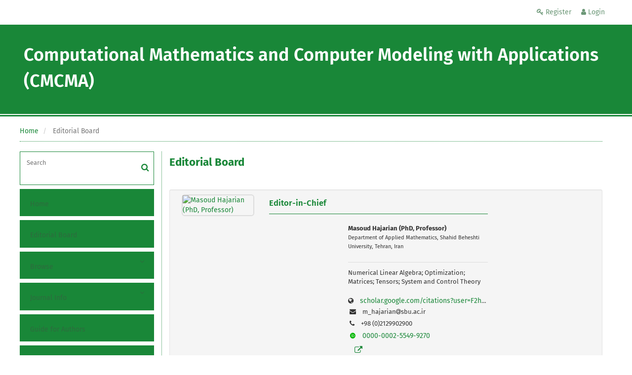

--- FILE ---
content_type: text/html; charset=UTF-8
request_url: https://cmcma.sbu.ac.ir/journal/editorial.board?edbc=7870
body_size: 12800
content:
<!DOCTYPE html>
<html lang="en">
	<head>
		<meta http-equiv="Content-Type" content="text/html; charset=utf-8" />
		<meta http-equiv="Content-Language" content="en"/>
		<meta name="viewport" content="width=device-width, initial-scale=1">

		<title>Computational Mathematics and Computer Modeling with Applications (CMCMA) - Editorial Board</title>
		
		<!-- favicon -->
		<link rel="shortcut icon" type="image/ico" href="../data/cmcma/coversheet/favicon.ico" />

		<!-- user defined metatags -->
					<meta name="keywords" content="Computational Mathematics and Computer Modeling with Applications (CMCMA),CMCMA" />
					<meta name="description" content="Computational Mathematics and Computer Modeling with Applications (CMCMA) (CMCMA)" />
		
		<!-- user defined metatags-->
		
		<!-- Feed-->
		<link rel="alternate" type="application/rss+xml" title="RSS feed" href="../ju.rss" />

		<!-- CSS -->
		<link href="../themes/base/front/assets/plugins/bootstrap/css/bootstrap.min.css?v=0.02" rel="stylesheet" type="text/css" />
		<link href="../inc/css/ju_css.css" rel="stylesheet" type="text/css" />
		<link rel="stylesheet" media="screen" href="../themes/theme1/front/assets/css/jquery-ui.min.css" >

					<link href=" ../themes/base/front/assets/css/gfonts-Calibri.css" rel="stylesheet" type="text/css" />
			
		<link rel="stylesheet" href="../themes/theme7/front/assets/css/main.css?v=1.6" type="text/css" />
		<link rel="stylesheet" href="../themes/theme7/front/assets/css/color.css" type="text/css" />

		<link href="../data/cmcma/coversheet/stl_front.css?v=0.40" rel="stylesheet" type="text/css" />

		<script type="text/javascript" src="../inc/js/app.js?v=0.1"></script>


		<!-- Extra Style Scripts -->
		
		<!-- Extra Script Scripts -->
				<link rel="stylesheet" href="../themes/theme7/front/assets/css/custome.css?v=0.1" type="text/css" />
	</head>

	<body dir="ltr"  >

	<header class="bar-affix-indicator">
		<div class="affix-above">
			<!-- Top Menu -->
			<div class="topMenu">
				<div class="container-fluid">
					<div class="row">
					<div id="topLogo" class="pull-left">
													<!-- publisher link and name -->
	                    </div>

	                    <div id="topMenu" class="pull-right">

						<ul id="navigationUser" class="menu pull-right">

						
							<li class=""><a href="../contacts?_action=signup"><i class="fa fa-key"></i> Register</a></li>
							<li class=""><a href="../contacts"><i class="fa fa-user"></i> Login</a></li>
							
						
						</ul>

						<ul class="menu pull-right">
							
						</ul>

                        <div class="clearfix"></div>

		                </div>

					</div><!-- .row -->
				</div><!-- .container-fluid -->
			</div>


			<!-- Brand Bar -->
			<div class="brandBar">
				<div class="container-fluid">
					<a href="../" class="pull-left" style="display: block;width: 100%;">

						<img class="logo" src="../data/cmcma/coversheet/logo_en.png" onerror="this.style.display='none'" style="padding-right: 15px" >
						
						<h1 style="display: inline-block;vertical-align: middle;" id="ju_header_title_m">
							Computational Mathematics and Computer Modeling with Applications (CMCMA)						</h1>
	                    <div class="clearfix" ></div>

					</a>
				</div>

				<div class="pull-right" id="ReleasePeriod">
			 </div>
			</div>


		</div>
		<!-- End affix-above -->

		<!-- Primary menu -->
		<div class="mainMenu" style="min-height:5px">
		
	    </div>

	</header>
	<div id="MainContent">
<div id="generalPage" class="container-fluid">
    <div class="row equal">
        <div class="col-xs-12">
            <div class="pageContent">

                <!-- bread breadcrumb -->
<nav class="cmp_breadcrumbs" role="navigation">
<ol class="breadcrumb">
	<li>
	<a href="../" class="">Home</a>
	</li>
		<li class="active">
	Editorial Board	</li>
</ol>
</nav>
                
                <section id="info_content">

                <div class="row equal">
                <div class="col-lg-3 col-md-4 col-sm-12 col-xs-12 br-right">
                
<div class="accordion">

    <div id="about" class="accordion__group bordered" style="padding-bottom:8px">
        <input type="checkbox" class="accordion__control" id="accordion-section">
        <label class="accordion__toggle" for="accordion-section1" style="padding: 0;">
            <form  action="../" method="get">
                <div class="searchBox" >
                    <input type="hidden" name="_action" value="article"/>
                    <input type="text" name="keywords" placeholder="Search"/>
                    <button type="submit" class="btn btn-default"> 
                        <span class="fa fa-search " aria-hidden="true"></span>
                    </button>
                </div>
            </form>

        </label>
    </div>


    
        <div class="accordion__group">
            <input type="checkbox" class="accordion__control" id="accordion-section1">
            <label class="accordion__toggle" for="accordion-section1">
                <a href=".././">Home</a>
            </label>
        </div>

    
        <div class="accordion__group">
            <input type="checkbox" class="accordion__control" id="accordion-section2">
            <label class="accordion__toggle" for="accordion-section2">
                <a href="../journal/editorial.board">Editorial Board</a>
            </label>
        </div>

    
            <div id="services" class="accordion__group">
                <input type="checkbox" class="accordion__control" id="accordion-section3">
                <label class="accordion__toggle has" for="accordion-section3">
                    <a>Browse</a>
                </label>

                <div class="accordion__body">
                                            <p><a href="../?_action=current">Current Issue</a></p>
                                            <p><a href="../browse?_action=issue">By Issue</a></p>
                                            <p><a href="../browse?_action=author">By Author</a></p>
                                            <p><a href="../browse?_action=subject">By Subject</a></p>
                                            <p><a href="../author.index">Author Index</a></p>
                                            <p><a href="../keyword.index">Keyword Index</a></p>
                                    </div>
            </div>

    
            <div id="services" class="accordion__group">
                <input type="checkbox" class="accordion__control" id="accordion-section4">
                <label class="accordion__toggle has" for="accordion-section4">
                    <a>Journal Info</a>
                </label>

                <div class="accordion__body">
                                            <p><a href="../journal/about">About Journal</a></p>
                                            <p><a href="../journal/aim_scope">Aims and Scope</a></p>
                                            <p><a href="../journal/process?ethics">Publication Ethics</a></p>
                                            <p><a href="../journal/indexing">Indexing and Abstracting</a></p>
                                            <p><a href="../journal/links">Related Links</a></p>
                                            <p><a href="../journal/process">Peer Review Process</a></p>
                                            <p><a href="../journal/metrics">Journal Metrics</a></p>
                                    </div>
            </div>

    
        <div class="accordion__group">
            <input type="checkbox" class="accordion__control" id="accordion-section5">
            <label class="accordion__toggle" for="accordion-section5">
                <a href="../journal/authors.note">Guide for Authors</a>
            </label>
        </div>

    
        <div class="accordion__group">
            <input type="checkbox" class="accordion__control" id="accordion-section6">
            <label class="accordion__toggle" for="accordion-section6">
                <a href="../author">Submit Manuscript</a>
            </label>
        </div>

    
        <div class="accordion__group">
            <input type="checkbox" class="accordion__control" id="accordion-section7">
            <label class="accordion__toggle" for="accordion-section7">
                <a href="../journal/contact.us">Contact Us</a>
            </label>
        </div>

    
        <div class="accordion__group">
            <input type="checkbox" class="accordion__control" id="accordion-section8">
            <label class="accordion__toggle" for="accordion-section8">
                <a href="../page_396.html">Generative AI policies</a>
            </label>
        </div>

    
        <div class="accordion__group">
            <input type="checkbox" class="accordion__control" id="accordion-section9">
            <label class="accordion__toggle" for="accordion-section9">
                <a href="../page_225.html">Copyright Policy</a>
            </label>
        </div>

    
        <div class="accordion__group">
            <input type="checkbox" class="accordion__control" id="accordion-section10">
            <label class="accordion__toggle" for="accordion-section10">
                <a href="../page_226.html">Licensing Policy</a>
            </label>
        </div>

    
        <div class="accordion__group">
            <input type="checkbox" class="accordion__control" id="accordion-section11">
            <label class="accordion__toggle" for="accordion-section11">
                <a href="../page_228.html">Plagiarism Policy</a>
            </label>
        </div>

    
        <div class="accordion__group">
            <input type="checkbox" class="accordion__control" id="accordion-section12">
            <label class="accordion__toggle" for="accordion-section12">
                <a href="../page_229.html">Self-archiving policies for authors</a>
            </label>
        </div>

    
        <div class="accordion__group">
            <input type="checkbox" class="accordion__control" id="accordion-section13">
            <label class="accordion__toggle" for="accordion-section13">
                <a href="../page_223.html">Open Access Statement</a>
            </label>
        </div>

    
</div>                </div>
                <div class="col-lg-9 col-md-8 col-sm-12 col-xs-12">

                    <div class="page-header">
                        <h1>Editorial Board</h1>
                    </div>

                    <div class="page-content editorial" >
                    <!-- page content  -->

                        
                        <div class="row equal" >

                            
                                

                                                                <div class="col-xs-12 col-sm-12" id="edb7723">
                                    <div class="well well-sm">
                                        <div class="row">
                                        <div class="col-md-10">
                                        	                                            <div class="col-md-3">
                                                <a href="javascript:loadModal('Masoud Hajarian (PhD, Professor)', '../data/cmcma/avatar/1690959146.jpg')">
                                                <img src="../data/cmcma/avatar/1690959146.jpg" alt="Masoud Hajarian (PhD, Professor)" class="img-rounded img-responsive img-fullwidth edb_img" />
                                                </a>
                                            </div>
                                                                                        <div class="col-xs-8">
                                                <h4 class="role_name">
                                                Editor-in-Chief                                                </h4>
                                                <hr style="margin-top: 5px;">

                                                <div class="testimonial-content">
                                                    <strong class="show">Masoud Hajarian (PhD, Professor)</strong>
                                                    <small>Department of Applied Mathematics, Shahid Beheshti University, Tehran, Iran</small>

                                                    <div class="divider" style="margin:15px 0 0"><!-- divider --></div>
                                                    
                                                    <p class="margin-bottom-20">Numerical Linear Algebra; Optimization; Matrices; Tensors; System and Control Theory</p>

                                                    <ul class="list-unstyled">
                                                        
                                                                                                                    <li class="nowrap"><i class="fa fa-globe "></i> <a href="https://scholar.google.com/citations?user=F2hPjosAAAAJ&amp;hl=en" target="_blank">scholar.google.com/citations?user=F2hPjosAAAAJ&amp;hl=en</a></li>
                                                        
                                                                                                                    <li class="padding-3"><i class="fa fa-envelope"></i>
                                                                                                                                    m_hajarian<i class="fa fa-at nomargin size-12" aria-hidden="true"></i>sbu.ac.ir                                                                                                                            </li>
                                                        
                                                                                                                    <li class="padding-3"><i class="fa fa-phone  "></i> +98 (0)2129902900</li>
                                                        
                                                                                                                    <li class="padding-3"><i class="ai ai-orcid text-success"></i> <a class="ltr" title="ORCID" href="https://orcid.org/0000-0002-5549-9270" target="_blank">0000-0002-5549-9270</a></li>
                                                        
                                                        	                                                            <li class="padding-3"><a class="bold" href="http://facultymembers.sbu.ac.ir/hajarian/" target="_blank" title="Link to Citations Page"><i class="fa fa-external-link  size-16" style="padding:0 10px;position: relative;top: 2px;"></i></a></li>
                                                                                                                                                                    </ul>
                                                </div>

                                            </div>
                                            </div>
                                        </div>


                                        <div class="row">
                                            <div class="col-md-12">
                                                                                            </div>
                                        </div>


                                    </div>
                                </div>
                                
                                                                <div class="col-xs-12 col-sm-12" id="edb7722">
                                    <div class="well well-sm">
                                        <div class="row">
                                        <div class="col-md-10">
                                        	                                            <div class="col-md-3">
                                                <a href="javascript:loadModal('Kourosh Parand (PhD, Professor)', '../data/cmcma/avatar/1690959238.jpg')">
                                                <img src="../data/cmcma/avatar/1690959238.jpg" alt="Kourosh Parand (PhD, Professor)" class="img-rounded img-responsive img-fullwidth edb_img" />
                                                </a>
                                            </div>
                                                                                        <div class="col-xs-8">
                                                <h4 class="role_name">
                                                Director-in-Charge                                                </h4>
                                                <hr style="margin-top: 5px;">

                                                <div class="testimonial-content">
                                                    <strong class="show">Kourosh Parand (PhD, Professor)</strong>
                                                    <small>Department of Computer and Data Sciences, Shahid Beheshti University, Tehran, Iran</small>

                                                    <div class="divider" style="margin:15px 0 0"><!-- divider --></div>
                                                    
                                                    <p class="margin-bottom-20">Machine Learning; Spectral Methods; ODEs; PDEs; SVM</p>

                                                    <ul class="list-unstyled">
                                                        
                                                                                                                    <li class="nowrap"><i class="fa fa-globe "></i> <a href="https://scholar.google.com/citations?user=44wzW2AAAAAJ&amp;hl=en" target="_blank">scholar.google.com/citations?user=44wzW2AAAAAJ&amp;hl=en</a></li>
                                                        
                                                                                                                    <li class="padding-3"><i class="fa fa-envelope"></i>
                                                                                                                                    k_parand<i class="fa fa-at nomargin size-12" aria-hidden="true"></i>sbu.ac.ir                                                                                                                            </li>
                                                        
                                                        
                                                                                                                    <li class="padding-3"><i class="ai ai-orcid text-success"></i> <a class="ltr" title="ORCID" href="https://orcid.org/0000-0001-5946-0771" target="_blank">0000-0001-5946-0771</a></li>
                                                        
                                                                                                                                                                    </ul>
                                                </div>

                                            </div>
                                            </div>
                                        </div>


                                        <div class="row">
                                            <div class="col-md-12">
                                                                                            </div>
                                        </div>


                                    </div>
                                </div>
                                                                <div class="clearfix"></div>
                                
                                                                <div class="col-xs-12 col-sm-12" id="edb7736">
                                    <div class="well well-sm">
                                        <div class="row">
                                        <div class="col-md-10">
                                        	                                            <div class="col-md-3">
                                                <a href="javascript:loadModal('Biswa Nath Datta (IEEE Fellow, Distinguished Research Professor)', '../data/cmcma/avatar/1638340647.jpg')">
                                                <img src="../data/cmcma/avatar/1638340647.jpg" alt="Biswa Nath Datta (IEEE Fellow, Distinguished Research Professor)" class="img-rounded img-responsive img-fullwidth edb_img" />
                                                </a>
                                            </div>
                                                                                        <div class="col-xs-8">
                                                <h4 class="role_name">
                                                Senior Editor                                                </h4>
                                                <hr style="margin-top: 5px;">

                                                <div class="testimonial-content">
                                                    <strong class="show">Biswa Nath Datta (IEEE Fellow, Distinguished Research Professor)</strong>
                                                    <small>Department of Mathematical Sciences, Northern Illinois University, DeKalb, Illinois, USA</small>

                                                    <div class="divider" style="margin:15px 0 0"><!-- divider --></div>
                                                    
                                                    <p class="margin-bottom-20">Numerical Linear Algebra</p>

                                                    <ul class="list-unstyled">
                                                        
                                                                                                                    <li class="nowrap"><i class="fa fa-globe "></i> <a href="https://scholar.google.co.in/citations?user=QUhxFp4AAAAJ&amp;hl=en" target="_blank">scholar.google.co.in/citations?user=QUhxFp4AAAAJ&amp;hl=en</a></li>
                                                        
                                                                                                                    <li class="padding-3"><i class="fa fa-envelope"></i>
                                                                                                                                    profbiswa<i class="fa fa-at nomargin size-12" aria-hidden="true"></i>yahoo.com                                                                                                                            </li>
                                                        
                                                        
                                                        
                                                                                                                                                                    </ul>
                                                </div>

                                            </div>
                                            </div>
                                        </div>


                                        <div class="row">
                                            <div class="col-md-12">
                                                                                            </div>
                                        </div>


                                    </div>
                                </div>
                                
                                                                <div class="col-xs-12 col-sm-12" id="edb7872">
                                    <div class="well well-sm">
                                        <div class="row">
                                        <div class="col-md-10">
                                        	                                            <div class="col-md-3">
                                                <a href="javascript:loadModal('Ravi P Agarwal (PhD, Professor)', '../data/cmcma/avatar/1655001797.jpg')">
                                                <img src="../data/cmcma/avatar/1655001797.jpg" alt="Ravi P Agarwal (PhD, Professor)" class="img-rounded img-responsive img-fullwidth edb_img" />
                                                </a>
                                            </div>
                                                                                        <div class="col-xs-8">
                                                <h4 class="role_name">
                                                Senior Editor                                                </h4>
                                                <hr style="margin-top: 5px;">

                                                <div class="testimonial-content">
                                                    <strong class="show">Ravi P Agarwal (PhD, Professor)</strong>
                                                    <small>Department of Mathematics, Texas A&M University-Kingvsille, Kingsville, TX 7836, USA</small>

                                                    <div class="divider" style="margin:15px 0 0"><!-- divider --></div>
                                                    
                                                    <p class="margin-bottom-20">Difference Equations and Inequalities</p>

                                                    <ul class="list-unstyled">
                                                        
                                                                                                                    <li class="nowrap"><i class="fa fa-globe "></i> <a href="https://research.com/u/ravi-p-agarwal" target="_blank">research.com/u/ravi-p-agarwal</a></li>
                                                        
                                                                                                                    <li class="padding-3"><i class="fa fa-envelope"></i>
                                                                                                                                    ravi.agarwal<i class="fa fa-at nomargin size-12" aria-hidden="true"></i>tamuk.edu                                                                                                                            </li>
                                                        
                                                        
                                                        
                                                                                                                                                                    </ul>
                                                </div>

                                            </div>
                                            </div>
                                        </div>


                                        <div class="row">
                                            <div class="col-md-12">
                                                                                            </div>
                                        </div>


                                    </div>
                                </div>
                                                                <div class="clearfix"></div>
                                
                                                                <div class="col-xs-12 col-sm-12" id="edb7774">
                                    <div class="well well-sm">
                                        <div class="row">
                                        <div class="col-md-10">
                                        	                                            <div class="col-md-3">
                                                <a href="javascript:loadModal('Ioannis Konstantinos Argyros (PhD, Professor)', '../data/cmcma/avatar/1640793314.jpg')">
                                                <img src="../data/cmcma/avatar/1640793314.jpg" alt="Ioannis Konstantinos Argyros (PhD, Professor)" class="img-rounded img-responsive img-fullwidth edb_img" />
                                                </a>
                                            </div>
                                                                                        <div class="col-xs-8">
                                                <h4 class="role_name">
                                                Senior Editor                                                </h4>
                                                <hr style="margin-top: 5px;">

                                                <div class="testimonial-content">
                                                    <strong class="show">Ioannis Konstantinos Argyros (PhD, Professor)</strong>
                                                    <small>Department of Mathematical Sciences, Cameron University, Lawton, Oklahoma, USA</small>

                                                    <div class="divider" style="margin:15px 0 0"><!-- divider --></div>
                                                    
                                                    <p class="margin-bottom-20">Iterative Methods; Nonlinear Equations</p>

                                                    <ul class="list-unstyled">
                                                        
                                                                                                                    <li class="nowrap"><i class="fa fa-globe "></i> <a href="https://scholar.google.com/citations?user=EtzilpgAAAAJ&amp;hl=en" target="_blank">scholar.google.com/citations?user=EtzilpgAAAAJ&amp;hl=en</a></li>
                                                        
                                                                                                                    <li class="padding-3"><i class="fa fa-envelope"></i>
                                                                                                                                    iargyros<i class="fa fa-at nomargin size-12" aria-hidden="true"></i>cameron.edu                                                                                                                            </li>
                                                        
                                                        
                                                        
                                                                                                                                                                    </ul>
                                                </div>

                                            </div>
                                            </div>
                                        </div>


                                        <div class="row">
                                            <div class="col-md-12">
                                                                                            </div>
                                        </div>


                                    </div>
                                </div>
                                
                                                                <div class="col-xs-12 col-sm-12" id="edb7870">
                                    <div class="well well-sm">
                                        <div class="row">
                                        <div class="col-md-10">
                                        	                                            <div class="col-md-3">
                                                <a href="javascript:loadModal('Hari Mohan Srivastava (PhD, Professor)', '../data/cmcma/avatar/1654910746.jpg')">
                                                <img src="../data/cmcma/avatar/1654910746.jpg" alt="Hari Mohan Srivastava (PhD, Professor)" class="img-rounded img-responsive img-fullwidth edb_img" />
                                                </a>
                                            </div>
                                                                                        <div class="col-xs-8">
                                                <h4 class="role_name">
                                                Senior Editor                                                </h4>
                                                <hr style="margin-top: 5px;">

                                                <div class="testimonial-content">
                                                    <strong class="show">Hari Mohan Srivastava (PhD, Professor)</strong>
                                                    <small>Department of Mathematics and Statistics,<br />
University of Victoria, Victoria, British Columbia, Canada</small>

                                                    <div class="divider" style="margin:15px 0 0"><!-- divider --></div>
                                                    
                                                    <p class="margin-bottom-20">Special Functions; Integral Transforms; Fractional Calculus; Applied Analysis</p>

                                                    <ul class="list-unstyled">
                                                        
                                                                                                                    <li class="nowrap"><i class="fa fa-globe "></i> <a href="https://scholar.google.com/citations?user=cdRbfo8AAAAJ&amp;hl=en" target="_blank">scholar.google.com/citations?user=cdRbfo8AAAAJ&amp;hl=en</a></li>
                                                        
                                                                                                                    <li class="padding-3"><i class="fa fa-envelope"></i>
                                                                                                                                    harimsri<i class="fa fa-at nomargin size-12" aria-hidden="true"></i>math.uvic.ca                                                                                                                            </li>
                                                        
                                                        
                                                        
                                                                                                                                                                    </ul>
                                                </div>

                                            </div>
                                            </div>
                                        </div>


                                        <div class="row">
                                            <div class="col-md-12">
                                                                                            </div>
                                        </div>


                                    </div>
                                </div>
                                                                <div class="clearfix"></div>
                                
                                                                <div class="col-xs-12 col-sm-12" id="edb7873">
                                    <div class="well well-sm">
                                        <div class="row">
                                        <div class="col-md-10">
                                        	                                            <div class="col-md-3">
                                                <a href="javascript:loadModal('Junzo Watada (PhD, Professor)', '../data/cmcma/avatar/1655002864.jpg')">
                                                <img src="../data/cmcma/avatar/1655002864.jpg" alt="Junzo Watada (PhD, Professor)" class="img-rounded img-responsive img-fullwidth edb_img" />
                                                </a>
                                            </div>
                                                                                        <div class="col-xs-8">
                                                <h4 class="role_name">
                                                Senior Editor                                                </h4>
                                                <hr style="margin-top: 5px;">

                                                <div class="testimonial-content">
                                                    <strong class="show">Junzo Watada (PhD, Professor)</strong>
                                                    <small>Graduate School of Information, Production and Systems, Waseda University, Kitakyushu, 808-0135, Japan</small>

                                                    <div class="divider" style="margin:15px 0 0"><!-- divider --></div>
                                                    
                                                    <p class="margin-bottom-20">Image Processing; Human Tracking; Artificial Intelligence; Meta Heuristics; Soft Computing</p>

                                                    <ul class="list-unstyled">
                                                        
                                                                                                                    <li class="nowrap"><i class="fa fa-globe "></i> <a href="https://scholar.google.com/citations?hl=en&amp;user=pU-e-HoAAAAJ&amp;view_op=list_works" target="_blank">scholar.google.com/citations?hl=en&amp;user=pU-e-HoAAAAJ&amp;view_op=list_works</a></li>
                                                        
                                                                                                                    <li class="padding-3"><i class="fa fa-envelope"></i>
                                                                                                                                    watada<i class="fa fa-at nomargin size-12" aria-hidden="true"></i>waseda.jp                                                                                                                            </li>
                                                        
                                                        
                                                        
                                                                                                                                                                    </ul>
                                                </div>

                                            </div>
                                            </div>
                                        </div>


                                        <div class="row">
                                            <div class="col-md-12">
                                                                                            </div>
                                        </div>


                                    </div>
                                </div>
                                
                                                                <div class="col-xs-12 col-sm-12" id="edb7875">
                                    <div class="well well-sm">
                                        <div class="row">
                                        <div class="col-md-10">
                                        	                                            <div class="col-md-3">
                                                <a href="javascript:loadModal('Ernesto G. Birgin (PhD, Professor)', '../data/cmcma/avatar/1655206511.jpg')">
                                                <img src="../data/cmcma/avatar/1655206511.jpg" alt="Ernesto G. Birgin (PhD, Professor)" class="img-rounded img-responsive img-fullwidth edb_img" />
                                                </a>
                                            </div>
                                                                                        <div class="col-xs-8">
                                                <h4 class="role_name">
                                                Senior Editor                                                </h4>
                                                <hr style="margin-top: 5px;">

                                                <div class="testimonial-content">
                                                    <strong class="show">Ernesto G. Birgin (PhD, Professor)</strong>
                                                    <small>Department of Computer Science, Institute of Mathematics and Statistics, University of São Paulo,  Brazil</small>

                                                    <div class="divider" style="margin:15px 0 0"><!-- divider --></div>
                                                    
                                                    <p class="margin-bottom-20">Nonlinear Programming; Nonlinear Optimization; Continuous Optimization</p>

                                                    <ul class="list-unstyled">
                                                        
                                                                                                                    <li class="nowrap"><i class="fa fa-globe "></i> <a href="https://scholar.google.com.br/citations?user=K5oE4mAAAAAJ&amp;hl=en" target="_blank">scholar.google.com.br/citations?user=K5oE4mAAAAAJ&amp;hl=en</a></li>
                                                        
                                                                                                                    <li class="padding-3"><i class="fa fa-envelope"></i>
                                                                                                                                    egbirgin<i class="fa fa-at nomargin size-12" aria-hidden="true"></i>ime.usp.br                                                                                                                            </li>
                                                        
                                                        
                                                        
                                                                                                                                                                    </ul>
                                                </div>

                                            </div>
                                            </div>
                                        </div>


                                        <div class="row">
                                            <div class="col-md-12">
                                                                                            </div>
                                        </div>


                                    </div>
                                </div>
                                                                <div class="clearfix"></div>
                                
                                                                <div class="col-xs-12 col-sm-12" id="edb7725">
                                    <div class="well well-sm">
                                        <div class="row">
                                        <div class="col-md-10">
                                        	                                            <div class="col-md-3">
                                                <a href="javascript:loadModal('Mehdi Dehghan (PhD, Professor)', '../data/cmcma/avatar/1636363699.jpg')">
                                                <img src="../data/cmcma/avatar/1636363699.jpg" alt="Mehdi Dehghan (PhD, Professor)" class="img-rounded img-responsive img-fullwidth edb_img" />
                                                </a>
                                            </div>
                                                                                        <div class="col-xs-8">
                                                <h4 class="role_name">
                                                Senior Editor                                                </h4>
                                                <hr style="margin-top: 5px;">

                                                <div class="testimonial-content">
                                                    <strong class="show">Mehdi Dehghan (PhD, Professor)</strong>
                                                    <small>Department of Applied Mathematics, Amirkabir University of Technology, Tehran, Iran</small>

                                                    <div class="divider" style="margin:15px 0 0"><!-- divider --></div>
                                                    
                                                    <p class="margin-bottom-20">ODEs; PDEs; Integral Equations</p>

                                                    <ul class="list-unstyled">
                                                        
                                                                                                                    <li class="nowrap"><i class="fa fa-globe "></i> <a href="https://scholar.google.com/citations?user=JkUyyw0AAAAJ&amp;hl=en" target="_blank">scholar.google.com/citations?user=JkUyyw0AAAAJ&amp;hl=en</a></li>
                                                        
                                                                                                                    <li class="padding-3"><i class="fa fa-envelope"></i>
                                                                                                                                    mdehghan<i class="fa fa-at nomargin size-12" aria-hidden="true"></i>aut.ac.ir                                                                                                                            </li>
                                                        
                                                        
                                                        
                                                                                                                                                                    </ul>
                                                </div>

                                            </div>
                                            </div>
                                        </div>


                                        <div class="row">
                                            <div class="col-md-12">
                                                                                            </div>
                                        </div>


                                    </div>
                                </div>
                                
                                                                <div class="col-xs-12 col-sm-12" id="edb7788">
                                    <div class="well well-sm">
                                        <div class="row">
                                        <div class="col-md-10">
                                        	                                            <div class="col-md-3">
                                                <a href="javascript:loadModal('Silvestru Sever Dragomir (PhD, Professor)', '../data/cmcma/avatar/1641707328.jpg')">
                                                <img src="../data/cmcma/avatar/1641707328.jpg" alt="Silvestru Sever Dragomir (PhD, Professor)" class="img-rounded img-responsive img-fullwidth edb_img" />
                                                </a>
                                            </div>
                                                                                        <div class="col-xs-8">
                                                <h4 class="role_name">
                                                Senior Editor                                                </h4>
                                                <hr style="margin-top: 5px;">

                                                <div class="testimonial-content">
                                                    <strong class="show">Silvestru Sever Dragomir (PhD, Professor)</strong>
                                                    <small>Mathematics, College of Engineering & Science, Victoria University, Melbourne, Australia<br />
and<br />
DST-NRF Centre of Excellence in the Mathematical and Statistical Sciences, School of Computer Science & Applied Mathematics, University of the Witwatersrand, Johannesburg, South Africa</small>

                                                    <div class="divider" style="margin:15px 0 0"><!-- divider --></div>
                                                    
                                                    <p class="margin-bottom-20">Applied Mathematics; Inequalities; Mathematical Analysis; Approximation Theory</p>

                                                    <ul class="list-unstyled">
                                                        
                                                                                                                    <li class="nowrap"><i class="fa fa-globe "></i> <a href="https://scholar.google.com.au/citations?user=8tShUu0AAAAJ&amp;hl=en" target="_blank">scholar.google.com.au/citations?user=8tShUu0AAAAJ&amp;hl=en</a></li>
                                                        
                                                                                                                    <li class="padding-3"><i class="fa fa-envelope"></i>
                                                                                                                                    sever.dragomir<i class="fa fa-at nomargin size-12" aria-hidden="true"></i>vu.edu.au                                                                                                                            </li>
                                                        
                                                        
                                                        
                                                                                                                                                                    </ul>
                                                </div>

                                            </div>
                                            </div>
                                        </div>


                                        <div class="row">
                                            <div class="col-md-12">
                                                                                            </div>
                                        </div>


                                    </div>
                                </div>
                                                                <div class="clearfix"></div>
                                
                                                                <div class="col-xs-12 col-sm-12" id="edb7798">
                                    <div class="well well-sm">
                                        <div class="row">
                                        <div class="col-md-10">
                                        	                                            <div class="col-md-3">
                                                <a href="javascript:loadModal('Ke Chen (PhD, Professor)', '../data/cmcma/avatar/1643294662.jpg')">
                                                <img src="../data/cmcma/avatar/1643294662.jpg" alt="Ke Chen (PhD, Professor)" class="img-rounded img-responsive img-fullwidth edb_img" />
                                                </a>
                                            </div>
                                                                                        <div class="col-xs-8">
                                                <h4 class="role_name">
                                                Senior Editor                                                </h4>
                                                <hr style="margin-top: 5px;">

                                                <div class="testimonial-content">
                                                    <strong class="show">Ke Chen (PhD, Professor)</strong>
                                                    <small>Department of Mathematics and Statistics, University of Strathclyde, Glasgow G1 1XH, UK</small>

                                                    <div class="divider" style="margin:15px 0 0"><!-- divider --></div>
                                                    
                                                    <p class="margin-bottom-20">Imaging; Partial Differential Equations; Integral Equations; Numerical Linear Algebra; Deep Learning</p>

                                                    <ul class="list-unstyled">
                                                        
                                                                                                                    <li class="nowrap"><i class="fa fa-globe "></i> <a href="https://scholar.google.com/citations?user=X-WqrVUAAAAJ&amp;hl=en" target="_blank">scholar.google.com/citations?user=X-WqrVUAAAAJ&amp;hl=en</a></li>
                                                        
                                                                                                                    <li class="padding-3"><i class="fa fa-envelope"></i>
                                                                                                                                    k.chen<i class="fa fa-at nomargin size-12" aria-hidden="true"></i>strath.ac.uk                                                                                                                            </li>
                                                        
                                                        
                                                        
                                                                                                                                                                    </ul>
                                                </div>

                                            </div>
                                            </div>
                                        </div>


                                        <div class="row">
                                            <div class="col-md-12">
                                                                                            </div>
                                        </div>


                                    </div>
                                </div>
                                
                                                                <div class="col-xs-12 col-sm-12" id="edb7800">
                                    <div class="well well-sm">
                                        <div class="row">
                                        <div class="col-md-10">
                                        	                                            <div class="col-md-3">
                                                <a href="javascript:loadModal('Lothar Reichel (PhD, Professor)', '../data/cmcma/avatar/1643422489.jpg')">
                                                <img src="../data/cmcma/avatar/1643422489.jpg" alt="Lothar Reichel (PhD, Professor)" class="img-rounded img-responsive img-fullwidth edb_img" />
                                                </a>
                                            </div>
                                                                                        <div class="col-xs-8">
                                                <h4 class="role_name">
                                                Senior Editor                                                </h4>
                                                <hr style="margin-top: 5px;">

                                                <div class="testimonial-content">
                                                    <strong class="show">Lothar Reichel (PhD, Professor)</strong>
                                                    <small>Department of Mathematical Sciences, Kent State University, Kent, USA</small>

                                                    <div class="divider" style="margin:15px 0 0"><!-- divider --></div>
                                                    
                                                    <p class="margin-bottom-20">ill-posed and Inverse Problems, Image Restoration</p>

                                                    <ul class="list-unstyled">
                                                        
                                                                                                                    <li class="nowrap"><i class="fa fa-globe "></i> <a href="http://www.math.kent.edu/~reichel" target="_blank">www.math.kent.edu/~reichel</a></li>
                                                        
                                                                                                                    <li class="padding-3"><i class="fa fa-envelope"></i>
                                                                                                                                    reichel<i class="fa fa-at nomargin size-12" aria-hidden="true"></i>math.kent.edu                                                                                                                            </li>
                                                        
                                                        
                                                        
                                                                                                                                                                    </ul>
                                                </div>

                                            </div>
                                            </div>
                                        </div>


                                        <div class="row">
                                            <div class="col-md-12">
                                                                                            </div>
                                        </div>


                                    </div>
                                </div>
                                                                <div class="clearfix"></div>
                                
                                                                <div class="col-xs-12 col-sm-12" id="edb7871">
                                    <div class="well well-sm">
                                        <div class="row">
                                        <div class="col-md-10">
                                        	                                            <div class="col-md-3">
                                                <a href="javascript:loadModal('Dumitru Baleanu (PhD, Professor)', '../data/cmcma/avatar/1654997078.jpg')">
                                                <img src="../data/cmcma/avatar/1654997078.jpg" alt="Dumitru Baleanu (PhD, Professor)" class="img-rounded img-responsive img-fullwidth edb_img" />
                                                </a>
                                            </div>
                                                                                        <div class="col-xs-8">
                                                <h4 class="role_name">
                                                Senior Editor                                                </h4>
                                                <hr style="margin-top: 5px;">

                                                <div class="testimonial-content">
                                                    <strong class="show">Dumitru Baleanu (PhD, Professor)</strong>
                                                    <small>Institute of Space Sciences, P.O. Box, MG-23, R76900, Magurele-Bucharest, Romania<br />
and<br />
Department of Mathematics, Faculty of Arts and Sciences, Cankaya University, 06530 Ankara, Turkey</small>

                                                    <div class="divider" style="margin:15px 0 0"><!-- divider --></div>
                                                    
                                                    <p class="margin-bottom-20">Applied Mathematics; Control Systems; Nonlinear Systems; Mathematical Physics; Fractional Dynamics</p>

                                                    <ul class="list-unstyled">
                                                        
                                                                                                                    <li class="nowrap"><i class="fa fa-globe "></i> <a href="https://scholar.google.com/citations?hl=en&amp;user=EFO9iO4AAAAJ&amp;view_op=list_works" target="_blank">scholar.google.com/citations?hl=en&amp;user=EFO9iO4AAAAJ&amp;view_op=list_works</a></li>
                                                        
                                                                                                                    <li class="padding-3"><i class="fa fa-envelope"></i>
                                                                                                                                    dumitru<i class="fa fa-at nomargin size-12" aria-hidden="true"></i>cankaya.edu.tr                                                                                                                            </li>
                                                        
                                                        
                                                        
                                                                                                                                                                    </ul>
                                                </div>

                                            </div>
                                            </div>
                                        </div>


                                        <div class="row">
                                            <div class="col-md-12">
                                                                                            </div>
                                        </div>


                                    </div>
                                </div>
                                
                                                                <div class="col-xs-12 col-sm-12" id="edb8055">
                                    <div class="well well-sm">
                                        <div class="row">
                                        <div class="col-md-10">
                                        	                                            <div class="col-md-3">
                                                <a href="javascript:loadModal('Amir Teimour Payandeh Najafabadi  (PhD, Professor)', '../data/cmcma/avatar/1712222461.jpeg')">
                                                <img src="../data/cmcma/avatar/1712222461.jpeg" alt="Amir Teimour Payandeh Najafabadi  (PhD, Professor)" class="img-rounded img-responsive img-fullwidth edb_img" />
                                                </a>
                                            </div>
                                                                                        <div class="col-xs-8">
                                                <h4 class="role_name">
                                                Associate Editor                                                </h4>
                                                <hr style="margin-top: 5px;">

                                                <div class="testimonial-content">
                                                    <strong class="show">Amir Teimour Payandeh Najafabadi  (PhD, Professor)</strong>
                                                    <small>Department of Actuarial Science, Faculty of Mathematical Sciences, Shahid Beheshti University, Tehran, Iran</small>

                                                    <div class="divider" style="margin:15px 0 0"><!-- divider --></div>
                                                    
                                                    <p class="margin-bottom-20">Statistics; Actuarial Science; Stochastic Process</p>

                                                    <ul class="list-unstyled">
                                                        
                                                                                                                    <li class="nowrap"><i class="fa fa-globe "></i> <a href="https://scholar.google.com/citations?user=Ghg08WgAAAAJ&amp;hl=en" target="_blank">scholar.google.com/citations?user=Ghg08WgAAAAJ&amp;hl=en</a></li>
                                                        
                                                                                                                    <li class="padding-3"><i class="fa fa-envelope"></i>
                                                                                                                                    amirtpayandeh<i class="fa fa-at nomargin size-12" aria-hidden="true"></i>sbu.ac.ir                                                                                                                            </li>
                                                        
                                                        
                                                        
                                                                                                                                                                    </ul>
                                                </div>

                                            </div>
                                            </div>
                                        </div>


                                        <div class="row">
                                            <div class="col-md-12">
                                                                                            </div>
                                        </div>


                                    </div>
                                </div>
                                                                <div class="clearfix"></div>
                                
                                                                <div class="col-xs-12 col-sm-12" id="edb7946">
                                    <div class="well well-sm">
                                        <div class="row">
                                        <div class="col-md-10">
                                        	                                            <div class="col-md-3">
                                                <a href="javascript:loadModal('Ahmad Al-Salman (PhD, Professor)', '../data/cmcma/avatar/1672408038.jpg')">
                                                <img src="../data/cmcma/avatar/1672408038.jpg" alt="Ahmad Al-Salman (PhD, Professor)" class="img-rounded img-responsive img-fullwidth edb_img" />
                                                </a>
                                            </div>
                                                                                        <div class="col-xs-8">
                                                <h4 class="role_name">
                                                Associate Editor                                                </h4>
                                                <hr style="margin-top: 5px;">

                                                <div class="testimonial-content">
                                                    <strong class="show">Ahmad Al-Salman (PhD, Professor)</strong>
                                                    <small>Department of Mathematics, Sultan Qaboos University, Sultanate of Oman</small>

                                                    <div class="divider" style="margin:15px 0 0"><!-- divider --></div>
                                                    
                                                    <p class="margin-bottom-20">Harmonic Analysis; Singular Integral Operators; Fourier Analysis</p>

                                                    <ul class="list-unstyled">
                                                        
                                                                                                                    <li class="nowrap"><i class="fa fa-globe "></i> <a href="https://scholar.google.com/citations?user=RD8QE4kAAAAJ&amp;hl=en" target="_blank">scholar.google.com/citations?user=RD8QE4kAAAAJ&amp;hl=en</a></li>
                                                        
                                                                                                                    <li class="padding-3"><i class="fa fa-envelope"></i>
                                                                                                                                    alsalman<i class="fa fa-at nomargin size-12" aria-hidden="true"></i>squ.edu.om                                                                                                                            </li>
                                                        
                                                        
                                                        
                                                                                                                                                                    </ul>
                                                </div>

                                            </div>
                                            </div>
                                        </div>


                                        <div class="row">
                                            <div class="col-md-12">
                                                                                            </div>
                                        </div>


                                    </div>
                                </div>
                                
                                                                <div class="col-xs-12 col-sm-12" id="edb7729">
                                    <div class="well well-sm">
                                        <div class="row">
                                        <div class="col-md-10">
                                        	                                            <div class="col-md-3">
                                                <a href="javascript:loadModal('Yadollah Ordokhani (PhD, Professor)', '../data/cmcma/avatar/1642601044.jpeg')">
                                                <img src="../data/cmcma/avatar/1642601044.jpeg" alt="Yadollah Ordokhani (PhD, Professor)" class="img-rounded img-responsive img-fullwidth edb_img" />
                                                </a>
                                            </div>
                                                                                        <div class="col-xs-8">
                                                <h4 class="role_name">
                                                Associate Editor                                                </h4>
                                                <hr style="margin-top: 5px;">

                                                <div class="testimonial-content">
                                                    <strong class="show">Yadollah Ordokhani (PhD, Professor)</strong>
                                                    <small>Department of Mathematics, Alzahra University, Tehran, Iran</small>

                                                    <div class="divider" style="margin:15px 0 0"><!-- divider --></div>
                                                    
                                                    <p class="margin-bottom-20">Fractional Wavelet; Optimal Control Problem; Numerical Analysis; Integral Equations; Time-Delay Systems</p>

                                                    <ul class="list-unstyled">
                                                        
                                                                                                                    <li class="nowrap"><i class="fa fa-globe "></i> <a href="https://scholar.google.com/citations?user=6HX0094AAAAJ&amp;hl=en" target="_blank">scholar.google.com/citations?user=6HX0094AAAAJ&amp;hl=en</a></li>
                                                        
                                                                                                                    <li class="padding-3"><i class="fa fa-envelope"></i>
                                                                                                                                    ordokhani<i class="fa fa-at nomargin size-12" aria-hidden="true"></i>alzahra.ac.ir                                                                                                                            </li>
                                                        
                                                        
                                                        
                                                                                                                                                                    </ul>
                                                </div>

                                            </div>
                                            </div>
                                        </div>


                                        <div class="row">
                                            <div class="col-md-12">
                                                                                            </div>
                                        </div>


                                    </div>
                                </div>
                                                                <div class="clearfix"></div>
                                
                                                                <div class="col-xs-12 col-sm-12" id="edb7970">
                                    <div class="well well-sm">
                                        <div class="row">
                                        <div class="col-md-10">
                                        	                                            <div class="col-md-3">
                                                <a href="javascript:loadModal('Hassan Bozorgmanesh (PhD)', '../data/cmcma/avatar/1678853739.jpg')">
                                                <img src="../data/cmcma/avatar/1678853739.jpg" alt="Hassan Bozorgmanesh (PhD)" class="img-rounded img-responsive img-fullwidth edb_img" />
                                                </a>
                                            </div>
                                                                                        <div class="col-xs-8">
                                                <h4 class="role_name">
                                                Associate Editor                                                </h4>
                                                <hr style="margin-top: 5px;">

                                                <div class="testimonial-content">
                                                    <strong class="show">Hassan Bozorgmanesh (PhD)</strong>
                                                    <small>University in Oulu, Oulu, Finland</small>

                                                    <div class="divider" style="margin:15px 0 0"><!-- divider --></div>
                                                    
                                                    <p class="margin-bottom-20">Tensors; Markov chains; Interval analysis; Optimization</p>

                                                    <ul class="list-unstyled">
                                                        
                                                                                                                    <li class="nowrap"><i class="fa fa-globe "></i> <a href="https://scholar.google.com/citations?user=6Xj_RPIAAAAJ&amp;hl=en" target="_blank">scholar.google.com/citations?user=6Xj_RPIAAAAJ&amp;hl=en</a></li>
                                                        
                                                                                                                    <li class="padding-3"><i class="fa fa-envelope"></i>
                                                                                                                                    hassan.bozorgmanesh<i class="fa fa-at nomargin size-12" aria-hidden="true"></i>umu.se                                                                                                                            </li>
                                                        
                                                        
                                                        
                                                                                                                                                                    </ul>
                                                </div>

                                            </div>
                                            </div>
                                        </div>


                                        <div class="row">
                                            <div class="col-md-12">
                                                                                            </div>
                                        </div>


                                    </div>
                                </div>
                                
                                                                <div class="col-xs-12 col-sm-12" id="edb7881">
                                    <div class="well well-sm">
                                        <div class="row">
                                        <div class="col-md-10">
                                        	                                            <div class="col-md-3">
                                                <a href="javascript:loadModal('Jacob D. Biamonte (PhD, Professor)', '../data/cmcma/avatar/1656303695.jpg')">
                                                <img src="../data/cmcma/avatar/1656303695.jpg" alt="Jacob D. Biamonte (PhD, Professor)" class="img-rounded img-responsive img-fullwidth edb_img" />
                                                </a>
                                            </div>
                                                                                        <div class="col-xs-8">
                                                <h4 class="role_name">
                                                Associate Editor                                                </h4>
                                                <hr style="margin-top: 5px;">

                                                <div class="testimonial-content">
                                                    <strong class="show">Jacob D. Biamonte (PhD, Professor)</strong>
                                                    <small>Skolkovo Institute of Science and Technology, Moscow, Russian Federation</small>

                                                    <div class="divider" style="margin:15px 0 0"><!-- divider --></div>
                                                    
                                                    <p class="margin-bottom-20">Quantum Algorithms; Machine Learning; Quantum Engineering; Tensor Networks</p>

                                                    <ul class="list-unstyled">
                                                        
                                                                                                                    <li class="nowrap"><i class="fa fa-globe "></i> <a href="https://faculty.skoltech.ru/people/jacobbiamonte" target="_blank">faculty.skoltech.ru/people/jacobbiamonte</a></li>
                                                        
                                                                                                                    <li class="padding-3"><i class="fa fa-envelope"></i>
                                                                                                                                    j.biamonte<i class="fa fa-at nomargin size-12" aria-hidden="true"></i>skoltech.ru                                                                                                                            </li>
                                                        
                                                        
                                                        
                                                        	                                                            <li class="padding-3"><a class="bold" href="https://scholar.google.com/citations?user=6dSqkUMAAAAJ&hl=en" target="_blank" title="Link to Citations Page"><i class="fa fa-external-link  size-16" style="padding:0 10px;position: relative;top: 2px;"></i></a></li>
                                                                                                                                                                    </ul>
                                                </div>

                                            </div>
                                            </div>
                                        </div>


                                        <div class="row">
                                            <div class="col-md-12">
                                                                                            </div>
                                        </div>


                                    </div>
                                </div>
                                                                <div class="clearfix"></div>
                                
                                                                <div class="col-xs-12 col-sm-12" id="edb7879">
                                    <div class="well well-sm">
                                        <div class="row">
                                        <div class="col-md-10">
                                        	                                            <div class="col-md-3">
                                                <a href="javascript:loadModal('Jin-Ting Zhang (PhD, Professor)', '../data/cmcma/avatar/1655290441.jpg')">
                                                <img src="../data/cmcma/avatar/1655290441.jpg" alt="Jin-Ting Zhang (PhD, Professor)" class="img-rounded img-responsive img-fullwidth edb_img" />
                                                </a>
                                            </div>
                                                                                        <div class="col-xs-8">
                                                <h4 class="role_name">
                                                Associate Editor                                                </h4>
                                                <hr style="margin-top: 5px;">

                                                <div class="testimonial-content">
                                                    <strong class="show">Jin-Ting Zhang (PhD, Professor)</strong>
                                                    <small>Department of Statistics and Data Science, National University of Singapore, Singapore</small>

                                                    <div class="divider" style="margin:15px 0 0"><!-- divider --></div>
                                                    
                                                    <p class="margin-bottom-20">High-dimensional Data Analysis; Functional Data Analysis; Kernel Methods</p>

                                                    <ul class="list-unstyled">
                                                        
                                                                                                                    <li class="nowrap"><i class="fa fa-globe "></i> <a href="https://www.researchgate.net/profile/Jin-Ting-Zhang-2" target="_blank">www.researchgate.net/profile/Jin-Ting-Zhang-2</a></li>
                                                        
                                                                                                                    <li class="padding-3"><i class="fa fa-envelope"></i>
                                                                                                                                    stazjt2020<i class="fa fa-at nomargin size-12" aria-hidden="true"></i>nus.edu.sg                                                                                                                            </li>
                                                        
                                                        
                                                        
                                                                                                                                                                    </ul>
                                                </div>

                                            </div>
                                            </div>
                                        </div>


                                        <div class="row">
                                            <div class="col-md-12">
                                                                                            </div>
                                        </div>


                                    </div>
                                </div>
                                
                                                                <div class="col-xs-12 col-sm-12" id="edb7880">
                                    <div class="well well-sm">
                                        <div class="row">
                                        <div class="col-md-10">
                                        	                                            <div class="col-md-3">
                                                <a href="javascript:loadModal('Changbum Chun (PhD, Professor)', '../data/cmcma/avatar/1655290736.jpg')">
                                                <img src="../data/cmcma/avatar/1655290736.jpg" alt="Changbum Chun (PhD, Professor)" class="img-rounded img-responsive img-fullwidth edb_img" />
                                                </a>
                                            </div>
                                                                                        <div class="col-xs-8">
                                                <h4 class="role_name">
                                                Associate Editor                                                </h4>
                                                <hr style="margin-top: 5px;">

                                                <div class="testimonial-content">
                                                    <strong class="show">Changbum Chun (PhD, Professor)</strong>
                                                    <small>Department of Mathematics,  Sungkyunkwan University,  Suwon 16419, Republic of Korea</small>

                                                    <div class="divider" style="margin:15px 0 0"><!-- divider --></div>
                                                    
                                                    <p class="margin-bottom-20">Numerical Methods; Nonlinear Systems</p>

                                                    <ul class="list-unstyled">
                                                        
                                                                                                                    <li class="nowrap"><i class="fa fa-globe "></i> <a href="https://www.researchgate.net/profile/Changbum-Chun" target="_blank">www.researchgate.net/profile/Changbum-Chun</a></li>
                                                        
                                                                                                                    <li class="padding-3"><i class="fa fa-envelope"></i>
                                                                                                                                    cbchun<i class="fa fa-at nomargin size-12" aria-hidden="true"></i>skku.edu                                                                                                                            </li>
                                                        
                                                        
                                                        
                                                                                                                                                                    </ul>
                                                </div>

                                            </div>
                                            </div>
                                        </div>


                                        <div class="row">
                                            <div class="col-md-12">
                                                                                            </div>
                                        </div>


                                    </div>
                                </div>
                                                                <div class="clearfix"></div>
                                
                                                                <div class="col-xs-12 col-sm-12" id="edb7726">
                                    <div class="well well-sm">
                                        <div class="row">
                                        <div class="col-md-10">
                                        	                                            <div class="col-md-3">
                                                <a href="javascript:loadModal('Mohsen Razzaghi (PhD, Professor)', '../data/cmcma/avatar/1636363778.jpg')">
                                                <img src="../data/cmcma/avatar/1636363778.jpg" alt="Mohsen Razzaghi (PhD, Professor)" class="img-rounded img-responsive img-fullwidth edb_img" />
                                                </a>
                                            </div>
                                                                                        <div class="col-xs-8">
                                                <h4 class="role_name">
                                                Associate Editor                                                </h4>
                                                <hr style="margin-top: 5px;">

                                                <div class="testimonial-content">
                                                    <strong class="show">Mohsen Razzaghi (PhD, Professor)</strong>
                                                    <small>Department of Mathematics and Statistics, Mississippi State University, Mississippi State, USA</small>

                                                    <div class="divider" style="margin:15px 0 0"><!-- divider --></div>
                                                    
                                                    <p class="margin-bottom-20">ODEs; PDEs; Optimal Control</p>

                                                    <ul class="list-unstyled">
                                                        
                                                                                                                    <li class="nowrap"><i class="fa fa-globe "></i> <a href="https://scholar.google.com/citations?user=De_sNu4AAAAJ&amp;hl=en" target="_blank">scholar.google.com/citations?user=De_sNu4AAAAJ&amp;hl=en</a></li>
                                                        
                                                                                                                    <li class="padding-3"><i class="fa fa-envelope"></i>
                                                                                                                                    razzaghi<i class="fa fa-at nomargin size-12" aria-hidden="true"></i>math.msstate.edu                                                                                                                            </li>
                                                        
                                                        
                                                        
                                                                                                                                                                    </ul>
                                                </div>

                                            </div>
                                            </div>
                                        </div>


                                        <div class="row">
                                            <div class="col-md-12">
                                                                                            </div>
                                        </div>


                                    </div>
                                </div>
                                
                                                                <div class="col-xs-12 col-sm-12" id="edb7799">
                                    <div class="well well-sm">
                                        <div class="row">
                                        <div class="col-md-10">
                                        	                                            <div class="col-md-3">
                                                <a href="javascript:loadModal('Fiorella Sgallari (PhD, Professor)', '../data/cmcma/avatar/1643355242.jpg')">
                                                <img src="../data/cmcma/avatar/1643355242.jpg" alt="Fiorella Sgallari (PhD, Professor)" class="img-rounded img-responsive img-fullwidth edb_img" />
                                                </a>
                                            </div>
                                                                                        <div class="col-xs-8">
                                                <h4 class="role_name">
                                                Associate Editor                                                </h4>
                                                <hr style="margin-top: 5px;">

                                                <div class="testimonial-content">
                                                    <strong class="show">Fiorella Sgallari (PhD, Professor)</strong>
                                                    <small>Department of Mathematics, University of Bologna, Bologna, Italy</small>

                                                    <div class="divider" style="margin:15px 0 0"><!-- divider --></div>
                                                    
                                                    <p class="margin-bottom-20">Inverse Problems; Image Processing; Numerical Linear Algebra</p>

                                                    <ul class="list-unstyled">
                                                        
                                                                                                                    <li class="nowrap"><i class="fa fa-globe "></i> <a href="https://scholar.google.it/citations?user=8x4cmYEAAAAJ&amp;hl=it" target="_blank">scholar.google.it/citations?user=8x4cmYEAAAAJ&amp;hl=it</a></li>
                                                        
                                                                                                                    <li class="padding-3"><i class="fa fa-envelope"></i>
                                                                                                                                    fiorella.sgallari<i class="fa fa-at nomargin size-12" aria-hidden="true"></i>unibo.it                                                                                                                            </li>
                                                        
                                                        
                                                        
                                                                                                                                                                    </ul>
                                                </div>

                                            </div>
                                            </div>
                                        </div>


                                        <div class="row">
                                            <div class="col-md-12">
                                                                                            </div>
                                        </div>


                                    </div>
                                </div>
                                                                <div class="clearfix"></div>
                                
                                                                <div class="col-xs-12 col-sm-12" id="edb7876">
                                    <div class="well well-sm">
                                        <div class="row">
                                        <div class="col-md-10">
                                        	                                            <div class="col-md-3">
                                                <a href="javascript:loadModal('Vasile Lupulescu (PhD, Professor)', '../data/cmcma/avatar/1655219922.jpg')">
                                                <img src="../data/cmcma/avatar/1655219922.jpg" alt="Vasile Lupulescu (PhD, Professor)" class="img-rounded img-responsive img-fullwidth edb_img" />
                                                </a>
                                            </div>
                                                                                        <div class="col-xs-8">
                                                <h4 class="role_name">
                                                Associate Editor                                                </h4>
                                                <hr style="margin-top: 5px;">

                                                <div class="testimonial-content">
                                                    <strong class="show">Vasile Lupulescu (PhD, Professor)</strong>
                                                    <small>University Constantin Brâncusi, Republicii 1, 210136, Târgu-Jiu, Romania</small>

                                                    <div class="divider" style="margin:15px 0 0"><!-- divider --></div>
                                                    
                                                    <p class="margin-bottom-20">Fuzzy Differential Equations; Differential Inclusions; Fractional Differential Equations</p>

                                                    <ul class="list-unstyled">
                                                        
                                                                                                                    <li class="nowrap"><i class="fa fa-globe "></i> <a href="https://scholar.google.com/citations?user=jpiSXrgAAAAJ&amp;hl=ro" target="_blank">scholar.google.com/citations?user=jpiSXrgAAAAJ&amp;hl=ro</a></li>
                                                        
                                                                                                                    <li class="padding-3"><i class="fa fa-envelope"></i>
                                                                                                                                    lupulescu_v<i class="fa fa-at nomargin size-12" aria-hidden="true"></i>yahoo.com                                                                                                                            </li>
                                                        
                                                        
                                                        
                                                                                                                                                                    </ul>
                                                </div>

                                            </div>
                                            </div>
                                        </div>


                                        <div class="row">
                                            <div class="col-md-12">
                                                                                            </div>
                                        </div>


                                    </div>
                                </div>
                                
                                                                <div class="col-xs-12 col-sm-12" id="edb7877">
                                    <div class="well well-sm">
                                        <div class="row">
                                        <div class="col-md-10">
                                        	                                            <div class="col-md-3">
                                                <a href="javascript:loadModal('Ninoslav Truhar (PhD, Professor)', '../data/cmcma/avatar/1655220476.jpg')">
                                                <img src="../data/cmcma/avatar/1655220476.jpg" alt="Ninoslav Truhar (PhD, Professor)" class="img-rounded img-responsive img-fullwidth edb_img" />
                                                </a>
                                            </div>
                                                                                        <div class="col-xs-8">
                                                <h4 class="role_name">
                                                Associate Editor                                                </h4>
                                                <hr style="margin-top: 5px;">

                                                <div class="testimonial-content">
                                                    <strong class="show">Ninoslav Truhar (PhD, Professor)</strong>
                                                    <small>Department of Mathematics, Josip Juraj Strossmayer University of Osijek, Trg Ljudevita Gaja 6 Osijek, Croatia</small>

                                                    <div class="divider" style="margin:15px 0 0"><!-- divider --></div>
                                                    
                                                    <p class="margin-bottom-20">Numerical Linear Algebra; Systems and Control Theory; Applied Mathematics; Matrix Perturbation Theory</p>

                                                    <ul class="list-unstyled">
                                                        
                                                                                                                    <li class="nowrap"><i class="fa fa-globe "></i> <a href="https://scholar.google.com/citations?hl=en&amp;user=HeVgezQAAAAJ&amp;view_op=list_works" target="_blank">scholar.google.com/citations?hl=en&amp;user=HeVgezQAAAAJ&amp;view_op=list_works</a></li>
                                                        
                                                                                                                    <li class="padding-3"><i class="fa fa-envelope"></i>
                                                                                                                                    ntruhar<i class="fa fa-at nomargin size-12" aria-hidden="true"></i>mathos.hr                                                                                                                            </li>
                                                        
                                                        
                                                        
                                                                                                                                                                    </ul>
                                                </div>

                                            </div>
                                            </div>
                                        </div>


                                        <div class="row">
                                            <div class="col-md-12">
                                                                                            </div>
                                        </div>


                                    </div>
                                </div>
                                                                <div class="clearfix"></div>
                                
                                                                <div class="col-xs-12 col-sm-12" id="edb7864">
                                    <div class="well well-sm">
                                        <div class="row">
                                        <div class="col-md-10">
                                        	                                            <div class="col-md-3">
                                                <a href="javascript:loadModal('Denis Sidorov (PhD, Professor)', '../data/cmcma/avatar/1654827727.jpg')">
                                                <img src="../data/cmcma/avatar/1654827727.jpg" alt="Denis Sidorov (PhD, Professor)" class="img-rounded img-responsive img-fullwidth edb_img" />
                                                </a>
                                            </div>
                                                                                        <div class="col-xs-8">
                                                <h4 class="role_name">
                                                Associate Editor                                                </h4>
                                                <hr style="margin-top: 5px;">

                                                <div class="testimonial-content">
                                                    <strong class="show">Denis Sidorov (PhD, Professor)</strong>
                                                    <small>Industrial Mathematics Laboratory, Baikal School of BRICS, Irkutsk National Research Technical University, Irkutsk, Russian Federation<br />
and <br />
Applied Mathematics Department, Energy Systems Institute, Siberian Branch of Russian Academy of Sciences, Irkutsk, Russian Federation</small>

                                                    <div class="divider" style="margin:15px 0 0"><!-- divider --></div>
                                                    
                                                    <p class="margin-bottom-20">Power Systems; Inverse Problems; System Identification; Advanced Control; Integral Equations</p>

                                                    <ul class="list-unstyled">
                                                        
                                                                                                                    <li class="nowrap"><i class="fa fa-globe "></i> <a href="https://scholar.google.com/citations?user=qKyxsuIAAAAJ&amp;hl=en" target="_blank">scholar.google.com/citations?user=qKyxsuIAAAAJ&amp;hl=en</a></li>
                                                        
                                                                                                                    <li class="padding-3"><i class="fa fa-envelope"></i>
                                                                                                                                    dsidorov<i class="fa fa-at nomargin size-12" aria-hidden="true"></i>isem.irk.ru                                                                                                                            </li>
                                                        
                                                        
                                                        
                                                                                                                                                                    </ul>
                                                </div>

                                            </div>
                                            </div>
                                        </div>


                                        <div class="row">
                                            <div class="col-md-12">
                                                                                            </div>
                                        </div>


                                    </div>
                                </div>
                                
                                                                <div class="col-xs-12 col-sm-12" id="edb7865">
                                    <div class="well well-sm">
                                        <div class="row">
                                        <div class="col-md-10">
                                        	                                            <div class="col-md-3">
                                                <a href="javascript:loadModal('Jen-Chih Yao (PhD, Professor)', '../data/cmcma/avatar/1654850853.jpg')">
                                                <img src="../data/cmcma/avatar/1654850853.jpg" alt="Jen-Chih Yao (PhD, Professor)" class="img-rounded img-responsive img-fullwidth edb_img" />
                                                </a>
                                            </div>
                                                                                        <div class="col-xs-8">
                                                <h4 class="role_name">
                                                Associate Editor                                                </h4>
                                                <hr style="margin-top: 5px;">

                                                <div class="testimonial-content">
                                                    <strong class="show">Jen-Chih Yao (PhD, Professor)</strong>
                                                    <small>Department of Applied Mathematics, National Sun Yat-sen University, Kaohsiung, Taiwan<br />
and<br />
Research Center for Interneural Computing, China Medical University Hospital, China Medical University, Taichung, Taiwan</small>

                                                    <div class="divider" style="margin:15px 0 0"><!-- divider --></div>
                                                    
                                                    <p class="margin-bottom-20">Nonlinear Analysis; Optimization; Operations Research</p>

                                                    <ul class="list-unstyled">
                                                        
                                                                                                                    <li class="nowrap"><i class="fa fa-globe "></i> <a href="https://scholar.google.com/citations?user=qgMuPMIAAAAJ&amp;hl=en" target="_blank">scholar.google.com/citations?user=qgMuPMIAAAAJ&amp;hl=en</a></li>
                                                        
                                                                                                                    <li class="padding-3"><i class="fa fa-envelope"></i>
                                                                                                                                    yaojc<i class="fa fa-at nomargin size-12" aria-hidden="true"></i>math.nsysu.edu.tw                                                                                                                            </li>
                                                        
                                                        
                                                        
                                                                                                                                                                    </ul>
                                                </div>

                                            </div>
                                            </div>
                                        </div>


                                        <div class="row">
                                            <div class="col-md-12">
                                                                                            </div>
                                        </div>


                                    </div>
                                </div>
                                                                <div class="clearfix"></div>
                                
                                                                <div class="col-xs-12 col-sm-12" id="edb7867">
                                    <div class="well well-sm">
                                        <div class="row">
                                        <div class="col-md-10">
                                        	                                            <div class="col-md-3">
                                                <a href="javascript:loadModal('Frank Werner (PhD, Professor)', '../data/cmcma/avatar/1654872819.jpg')">
                                                <img src="../data/cmcma/avatar/1654872819.jpg" alt="Frank Werner (PhD, Professor)" class="img-rounded img-responsive img-fullwidth edb_img" />
                                                </a>
                                            </div>
                                                                                        <div class="col-xs-8">
                                                <h4 class="role_name">
                                                Associate Editor                                                </h4>
                                                <hr style="margin-top: 5px;">

                                                <div class="testimonial-content">
                                                    <strong class="show">Frank Werner (PhD, Professor)</strong>
                                                    <small>Faculty of Mathematics, Otto-von-Guericke University, Magdeburg, Germany</small>

                                                    <div class="divider" style="margin:15px 0 0"><!-- divider --></div>
                                                    
                                                    <p class="margin-bottom-20">Scheduling Theory; Discrete Optimization; Operations Research; Algorithms and Optimization; Planning</p>

                                                    <ul class="list-unstyled">
                                                        
                                                                                                                    <li class="nowrap"><i class="fa fa-globe "></i> <a href="https://scholar.google.com/citations?user=gW4kKz0AAAAJ&amp;hl=en" target="_blank">scholar.google.com/citations?user=gW4kKz0AAAAJ&amp;hl=en</a></li>
                                                        
                                                                                                                    <li class="padding-3"><i class="fa fa-envelope"></i>
                                                                                                                                    frank.werner<i class="fa fa-at nomargin size-12" aria-hidden="true"></i>ovgu.de                                                                                                                            </li>
                                                        
                                                        
                                                        
                                                                                                                                                                    </ul>
                                                </div>

                                            </div>
                                            </div>
                                        </div>


                                        <div class="row">
                                            <div class="col-md-12">
                                                                                            </div>
                                        </div>


                                    </div>
                                </div>
                                
                                                                <div class="col-xs-12 col-sm-12" id="edb7868">
                                    <div class="well well-sm">
                                        <div class="row">
                                        <div class="col-md-10">
                                        	                                            <div class="col-md-3">
                                                <a href="javascript:loadModal('Alexander Zeifman (PhD, Professor)', '../data/cmcma/avatar/1654873354.jpg')">
                                                <img src="../data/cmcma/avatar/1654873354.jpg" alt="Alexander Zeifman (PhD, Professor)" class="img-rounded img-responsive img-fullwidth edb_img" />
                                                </a>
                                            </div>
                                                                                        <div class="col-xs-8">
                                                <h4 class="role_name">
                                                Associate Editor                                                </h4>
                                                <hr style="margin-top: 5px;">

                                                <div class="testimonial-content">
                                                    <strong class="show">Alexander Zeifman (PhD, Professor)</strong>
                                                    <small>Vologda State University, Russia</small>

                                                    <div class="divider" style="margin:15px 0 0"><!-- divider --></div>
                                                    
                                                    <p class="margin-bottom-20">Probability; Queueing Theory; Markov Chains</p>

                                                    <ul class="list-unstyled">
                                                        
                                                                                                                    <li class="nowrap"><i class="fa fa-globe "></i> <a href="https://scholar.google.com/citations?user=ymPkRmsAAAAJ&amp;hl=th" target="_blank">scholar.google.com/citations?user=ymPkRmsAAAAJ&amp;hl=th</a></li>
                                                        
                                                                                                                    <li class="padding-3"><i class="fa fa-envelope"></i>
                                                                                                                                    a_zeifman<i class="fa fa-at nomargin size-12" aria-hidden="true"></i>mail.ru                                                                                                                            </li>
                                                        
                                                        
                                                        
                                                                                                                                                                    </ul>
                                                </div>

                                            </div>
                                            </div>
                                        </div>


                                        <div class="row">
                                            <div class="col-md-12">
                                                                                            </div>
                                        </div>


                                    </div>
                                </div>
                                                                <div class="clearfix"></div>
                                
                                                                <div class="col-xs-12 col-sm-12" id="edb7728">
                                    <div class="well well-sm">
                                        <div class="row">
                                        <div class="col-md-10">
                                        	                                            <div class="col-md-3">
                                                <a href="javascript:loadModal('Sohrabali Yousefi (PhD, Professor)', '../data/cmcma/avatar/1636364022.jpg')">
                                                <img src="../data/cmcma/avatar/1636364022.jpg" alt="Sohrabali Yousefi (PhD, Professor)" class="img-rounded img-responsive img-fullwidth edb_img" />
                                                </a>
                                            </div>
                                                                                        <div class="col-xs-8">
                                                <h4 class="role_name">
                                                Associate Editor                                                </h4>
                                                <hr style="margin-top: 5px;">

                                                <div class="testimonial-content">
                                                    <strong class="show">Sohrabali Yousefi (PhD, Professor)</strong>
                                                    <small>Department of Applied Mathematics, Shahid Beheshti University, Tehran, Iran</small>

                                                    <div class="divider" style="margin:15px 0 0"><!-- divider --></div>
                                                    
                                                    <p class="margin-bottom-20">Numerical Analysis; Inverse Problems; Integral Equations; Wavelets; Fractional Equations</p>

                                                    <ul class="list-unstyled">
                                                        
                                                                                                                    <li class="nowrap"><i class="fa fa-globe "></i> <a href="https://scholar.google.com/citations?user=QpafpxQAAAAJ&amp;hl=en" target="_blank">scholar.google.com/citations?user=QpafpxQAAAAJ&amp;hl=en</a></li>
                                                        
                                                                                                                    <li class="padding-3"><i class="fa fa-envelope"></i>
                                                                                                                                    s-yousefi<i class="fa fa-at nomargin size-12" aria-hidden="true"></i>sbu.ac.ir                                                                                                                            </li>
                                                        
                                                        
                                                        
                                                                                                                                                                    </ul>
                                                </div>

                                            </div>
                                            </div>
                                        </div>


                                        <div class="row">
                                            <div class="col-md-12">
                                                                                            </div>
                                        </div>


                                    </div>
                                </div>
                                
                                                                <div class="col-xs-12 col-sm-12" id="edb7866">
                                    <div class="well well-sm">
                                        <div class="row">
                                        <div class="col-md-10">
                                        	                                            <div class="col-md-3">
                                                <a href="javascript:loadModal('Clemente Cesarano (PhD, Professor)', '../data/cmcma/avatar/1654872493.jpg')">
                                                <img src="../data/cmcma/avatar/1654872493.jpg" alt="Clemente Cesarano (PhD, Professor)" class="img-rounded img-responsive img-fullwidth edb_img" />
                                                </a>
                                            </div>
                                                                                        <div class="col-xs-8">
                                                <h4 class="role_name">
                                                Associate Editor                                                </h4>
                                                <hr style="margin-top: 5px;">

                                                <div class="testimonial-content">
                                                    <strong class="show">Clemente Cesarano (PhD, Professor)</strong>
                                                    <small>Section of Mathematics, International Telematic University Uninettuno, CorsoVittorio Emanuele II, 39, 00186 Roma, Italy</small>

                                                    <div class="divider" style="margin:15px 0 0"><!-- divider --></div>
                                                    
                                                    <p class="margin-bottom-20">Mathematical Analysis; Numerical Analysis</p>

                                                    <ul class="list-unstyled">
                                                        
                                                                                                                    <li class="nowrap"><i class="fa fa-globe "></i> <a href="https://scholar.google.it/citations?user=KQ4sesUAAAAJ&amp;hl=it" target="_blank">scholar.google.it/citations?user=KQ4sesUAAAAJ&amp;hl=it</a></li>
                                                        
                                                                                                                    <li class="padding-3"><i class="fa fa-envelope"></i>
                                                                                                                                    clemente.cesarano<i class="fa fa-at nomargin size-12" aria-hidden="true"></i>uninettunouniversity.net                                                                                                                            </li>
                                                        
                                                        
                                                        
                                                                                                                                                                    </ul>
                                                </div>

                                            </div>
                                            </div>
                                        </div>


                                        <div class="row">
                                            <div class="col-md-12">
                                                                                            </div>
                                        </div>


                                    </div>
                                </div>
                                                                <div class="clearfix"></div>
                                
                                                                <div class="col-xs-12 col-sm-12" id="edb7869">
                                    <div class="well well-sm">
                                        <div class="row">
                                        <div class="col-md-10">
                                        	                                            <div class="col-md-3">
                                                <a href="javascript:loadModal('Ioannis Dassios (PhD, Professor)', '../data/cmcma/avatar/1654873610.jpg')">
                                                <img src="../data/cmcma/avatar/1654873610.jpg" alt="Ioannis Dassios (PhD, Professor)" class="img-rounded img-responsive img-fullwidth edb_img" />
                                                </a>
                                            </div>
                                                                                        <div class="col-xs-8">
                                                <h4 class="role_name">
                                                Associate Editor                                                </h4>
                                                <hr style="margin-top: 5px;">

                                                <div class="testimonial-content">
                                                    <strong class="show">Ioannis Dassios (PhD, Professor)</strong>
                                                    <small>School of Electrical and Electronic Engineering, University College Dublin, Ireland</small>

                                                    <div class="divider" style="margin:15px 0 0"><!-- divider --></div>
                                                    
                                                    <p class="margin-bottom-20">Singular Systems; Fractional Calculus; Optimization; Mathematical Modelling; Networks</p>

                                                    <ul class="list-unstyled">
                                                        
                                                                                                                    <li class="nowrap"><i class="fa fa-globe "></i> <a href="https://scholar.google.com/citations?hl=en&amp;user=t4zvXzQAAAAJ" target="_blank">scholar.google.com/citations?hl=en&amp;user=t4zvXzQAAAAJ</a></li>
                                                        
                                                                                                                    <li class="padding-3"><i class="fa fa-envelope"></i>
                                                                                                                                    ioannis.dassios<i class="fa fa-at nomargin size-12" aria-hidden="true"></i>ucd.ie                                                                                                                            </li>
                                                        
                                                        
                                                        
                                                                                                                                                                    </ul>
                                                </div>

                                            </div>
                                            </div>
                                        </div>


                                        <div class="row">
                                            <div class="col-md-12">
                                                                                            </div>
                                        </div>


                                    </div>
                                </div>
                                
                                                                <div class="col-xs-12 col-sm-12" id="edb7727">
                                    <div class="well well-sm">
                                        <div class="row">
                                        <div class="col-md-10">
                                        	                                            <div class="col-md-3">
                                                <a href="javascript:loadModal('Ali A. Afzalian (PhD, Associate Professor)', '../data/cmcma/avatar/1636363926.jpg')">
                                                <img src="../data/cmcma/avatar/1636363926.jpg" alt="Ali A. Afzalian (PhD, Associate Professor)" class="img-rounded img-responsive img-fullwidth edb_img" />
                                                </a>
                                            </div>
                                                                                        <div class="col-xs-8">
                                                <h4 class="role_name">
                                                Associate Editor                                                </h4>
                                                <hr style="margin-top: 5px;">

                                                <div class="testimonial-content">
                                                    <strong class="show">Ali A. Afzalian (PhD, Associate Professor)</strong>
                                                    <small>Department of Electrical Engineering, Abbaspour School of Engineering, Shahid Beheshti University, Tehran, Iran</small>

                                                    <div class="divider" style="margin:15px 0 0"><!-- divider --></div>
                                                    
                                                    <p class="margin-bottom-20">Supervisory Control of DES; Modeling and Control of Hybrid Systems; Robust Control; Networked Control Systems</p>

                                                    <ul class="list-unstyled">
                                                        
                                                                                                                    <li class="nowrap"><i class="fa fa-globe "></i> <a href="https://scholar.google.com/citations?user=yE__YGcAAAAJ&amp;hl=en" target="_blank">scholar.google.com/citations?user=yE__YGcAAAAJ&amp;hl=en</a></li>
                                                        
                                                                                                                    <li class="padding-3"><i class="fa fa-envelope"></i>
                                                                                                                                    afzalian<i class="fa fa-at nomargin size-12" aria-hidden="true"></i>sbu.ac.ir                                                                                                                            </li>
                                                        
                                                        
                                                        
                                                                                                                                                                    </ul>
                                                </div>

                                            </div>
                                            </div>
                                        </div>


                                        <div class="row">
                                            <div class="col-md-12">
                                                                                            </div>
                                        </div>


                                    </div>
                                </div>
                                                                <div class="clearfix"></div>
                                
                                                                <div class="col-xs-12 col-sm-12" id="edb7878">
                                    <div class="well well-sm">
                                        <div class="row">
                                        <div class="col-md-10">
                                        	                                            <div class="col-md-3">
                                                <a href="javascript:loadModal('Janez Žerovnik (PhD, Professor)', '../data/cmcma/avatar/1655261290.jpg')">
                                                <img src="../data/cmcma/avatar/1655261290.jpg" alt="Janez Žerovnik (PhD, Professor)" class="img-rounded img-responsive img-fullwidth edb_img" />
                                                </a>
                                            </div>
                                                                                        <div class="col-xs-8">
                                                <h4 class="role_name">
                                                Associate Editor                                                </h4>
                                                <hr style="margin-top: 5px;">

                                                <div class="testimonial-content">
                                                    <strong class="show">Janez Žerovnik (PhD, Professor)</strong>
                                                    <small>Institute of Mathematics, Physics and Mechanics, Ljubljana, Slovenia<br />
and<br />
Faculty of Mechanical Engineering, University of Ljubljana, Ljubljana, Slovenia</small>

                                                    <div class="divider" style="margin:15px 0 0"><!-- divider --></div>
                                                    
                                                    <p class="margin-bottom-20">Heuristics; Discrete Mathematics; Graphs; Randomized Algorithms; Network Design</p>

                                                    <ul class="list-unstyled">
                                                        
                                                                                                                    <li class="nowrap"><i class="fa fa-globe "></i> <a href="https://scholar.google.com/citations?user=hb5Ag9cAAAAJ&amp;hl=en" target="_blank">scholar.google.com/citations?user=hb5Ag9cAAAAJ&amp;hl=en</a></li>
                                                        
                                                                                                                    <li class="padding-3"><i class="fa fa-envelope"></i>
                                                                                                                                    janez.zerovnik<i class="fa fa-at nomargin size-12" aria-hidden="true"></i>fs.uni-lj.si                                                                                                                            </li>
                                                        
                                                        
                                                        
                                                                                                                                                                    </ul>
                                                </div>

                                            </div>
                                            </div>
                                        </div>


                                        <div class="row">
                                            <div class="col-md-12">
                                                                                            </div>
                                        </div>


                                    </div>
                                </div>
                                
                                                                <div class="col-xs-12 col-sm-12" id="edb7874">
                                    <div class="well well-sm">
                                        <div class="row">
                                        <div class="col-md-10">
                                        	                                            <div class="col-md-3">
                                                <a href="javascript:loadModal('Hassane Abbas (PhD, Professor)', '../data/cmcma/avatar/1655106047.jpg')">
                                                <img src="../data/cmcma/avatar/1655106047.jpg" alt="Hassane Abbas (PhD, Professor)" class="img-rounded img-responsive img-fullwidth edb_img" />
                                                </a>
                                            </div>
                                                                                        <div class="col-xs-8">
                                                <h4 class="role_name">
                                                Associate Editor                                                </h4>
                                                <hr style="margin-top: 5px;">

                                                <div class="testimonial-content">
                                                    <strong class="show">Hassane Abbas (PhD, Professor)</strong>
                                                    <small>Department of Mathematics, Faculty of Sciences-1<br />
Lebanese University, Beirut, Lebanon</small>

                                                    <div class="divider" style="margin:15px 0 0"><!-- divider --></div>
                                                    
                                                    <p class="margin-bottom-20">Matrix Theory; Functional Analysis; Differential Equations; Applied Mathematics</p>

                                                    <ul class="list-unstyled">
                                                        
                                                                                                                    <li class="nowrap"><i class="fa fa-globe "></i> <a href="https://www.researchgate.net/profile/Hassan-Abbas-19" target="_blank">www.researchgate.net/profile/Hassan-Abbas-19</a></li>
                                                        
                                                                                                                    <li class="padding-3"><i class="fa fa-envelope"></i>
                                                                                                                                    habbas<i class="fa fa-at nomargin size-12" aria-hidden="true"></i>ul.edu.lb                                                                                                                            </li>
                                                        
                                                        
                                                        
                                                                                                                                                                    </ul>
                                                </div>

                                            </div>
                                            </div>
                                        </div>


                                        <div class="row">
                                            <div class="col-md-12">
                                                                                            </div>
                                        </div>


                                    </div>
                                </div>
                                                                <div class="clearfix"></div>
                                
                                                                <div class="col-xs-12 col-sm-12" id="edb7732">
                                    <div class="well well-sm">
                                        <div class="row">
                                        <div class="col-md-10">
                                        	                                            <div class="col-md-3">
                                                <a href="javascript:loadModal('Hua Dai (PhD, Professor)', '../data/cmcma/avatar/1636558433.jpg')">
                                                <img src="../data/cmcma/avatar/1636558433.jpg" alt="Hua Dai (PhD, Professor)" class="img-rounded img-responsive img-fullwidth edb_img" />
                                                </a>
                                            </div>
                                                                                        <div class="col-xs-8">
                                                <h4 class="role_name">
                                                Associate Editor                                                </h4>
                                                <hr style="margin-top: 5px;">

                                                <div class="testimonial-content">
                                                    <strong class="show">Hua Dai (PhD, Professor)</strong>
                                                    <small>Department of Mathematics, Nanjing University of Aeronautics and Astronautics,  Nanjing, China</small>

                                                    <div class="divider" style="margin:15px 0 0"><!-- divider --></div>
                                                    
                                                    <p class="margin-bottom-20">Iterative Methods; Nonlinear Equations</p>

                                                    <ul class="list-unstyled">
                                                        
                                                                                                                    <li class="nowrap"><i class="fa fa-globe "></i> <a href="https://www.researchgate.net/profile/Hua-Dai-2" target="_blank">www.researchgate.net/profile/Hua-Dai-2</a></li>
                                                        
                                                                                                                    <li class="padding-3"><i class="fa fa-envelope"></i>
                                                                                                                                    hdai<i class="fa fa-at nomargin size-12" aria-hidden="true"></i>nuaa.edu.cn                                                                                                                            </li>
                                                        
                                                        
                                                        
                                                                                                                                                                    </ul>
                                                </div>

                                            </div>
                                            </div>
                                        </div>


                                        <div class="row">
                                            <div class="col-md-12">
                                                                                            </div>
                                        </div>


                                    </div>
                                </div>
                                
                                                                <div class="col-xs-12 col-sm-12" id="edb7801">
                                    <div class="well well-sm">
                                        <div class="row">
                                        <div class="col-md-10">
                                        	                                            <div class="col-md-3">
                                                <a href="javascript:loadModal('Hamid Reza Karimi (PhD, Professor)', '../data/cmcma/avatar/1643719257.jpg')">
                                                <img src="../data/cmcma/avatar/1643719257.jpg" alt="Hamid Reza Karimi (PhD, Professor)" class="img-rounded img-responsive img-fullwidth edb_img" />
                                                </a>
                                            </div>
                                                                                        <div class="col-xs-8">
                                                <h4 class="role_name">
                                                Associate Editor                                                </h4>
                                                <hr style="margin-top: 5px;">

                                                <div class="testimonial-content">
                                                    <strong class="show">Hamid Reza Karimi (PhD, Professor)</strong>
                                                    <small>Department of Mechanical Engineering, Politecnico di Milano, Milan, Italy</small>

                                                    <div class="divider" style="margin:15px 0 0"><!-- divider --></div>
                                                    
                                                    <p class="margin-bottom-20">Control Theory; Applied Mechanics; Mechatronics; Fault Diagnosis; Autonomous Systems</p>

                                                    <ul class="list-unstyled">
                                                        
                                                                                                                    <li class="nowrap"><i class="fa fa-globe "></i> <a href="https://scholar.google.it/citations?user=YcTS0ZMAAAAJ&amp;hl=en" target="_blank">scholar.google.it/citations?user=YcTS0ZMAAAAJ&amp;hl=en</a></li>
                                                        
                                                                                                                    <li class="padding-3"><i class="fa fa-envelope"></i>
                                                                                                                                    hamidreza.karimi<i class="fa fa-at nomargin size-12" aria-hidden="true"></i>polimi.it                                                                                                                            </li>
                                                        
                                                        
                                                        
                                                                                                                                                                    </ul>
                                                </div>

                                            </div>
                                            </div>
                                        </div>


                                        <div class="row">
                                            <div class="col-md-12">
                                                                                            </div>
                                        </div>


                                    </div>
                                </div>
                                                                <div class="clearfix"></div>
                                
                                                                <div class="col-xs-12 col-sm-12" id="edb7731">
                                    <div class="well well-sm">
                                        <div class="row">
                                        <div class="col-md-10">
                                        	                                            <div class="col-md-3">
                                                <a href="javascript:loadModal('Yimin Wei (PhD, Professor)', '../data/cmcma/avatar/1641877759.jpg')">
                                                <img src="../data/cmcma/avatar/1641877759.jpg" alt="Yimin Wei (PhD, Professor)" class="img-rounded img-responsive img-fullwidth edb_img" />
                                                </a>
                                            </div>
                                                                                        <div class="col-xs-8">
                                                <h4 class="role_name">
                                                Associate Editor                                                </h4>
                                                <hr style="margin-top: 5px;">

                                                <div class="testimonial-content">
                                                    <strong class="show">Yimin Wei (PhD, Professor)</strong>
                                                    <small>School of Mathematical Sciences and Shanghai Key Laboratory of Contemporary Applied Mathematics, Fudan University, Shanghai, PR China</small>

                                                    <div class="divider" style="margin:15px 0 0"><!-- divider --></div>
                                                    
                                                    <p class="margin-bottom-20">Numerical Linear Algebra; Matrices; Tensors</p>

                                                    <ul class="list-unstyled">
                                                        
                                                                                                                    <li class="nowrap"><i class="fa fa-globe "></i> <a href="https://scholar.google.com/citations?user=wYXoyXcAAAAJ&amp;hl=zh-CN" target="_blank">scholar.google.com/citations?user=wYXoyXcAAAAJ&amp;hl=zh-CN</a></li>
                                                        
                                                                                                                    <li class="padding-3"><i class="fa fa-envelope"></i>
                                                                                                                                    ymwei<i class="fa fa-at nomargin size-12" aria-hidden="true"></i>fudan.edu.cn                                                                                                                            </li>
                                                        
                                                        
                                                        
                                                                                                                                                                    </ul>
                                                </div>

                                            </div>
                                            </div>
                                        </div>


                                        <div class="row">
                                            <div class="col-md-12">
                                                                                            </div>
                                        </div>


                                    </div>
                                </div>
                                
                                                                <div class="col-xs-12 col-sm-12" id="edb7733">
                                    <div class="well well-sm">
                                        <div class="row">
                                        <div class="col-md-10">
                                        	                                            <div class="col-md-3">
                                                <a href="javascript:loadModal('Ivan I. Kyrchei (PhD, Professor)', '../data/cmcma/avatar/1636642705.jpg')">
                                                <img src="../data/cmcma/avatar/1636642705.jpg" alt="Ivan I. Kyrchei (PhD, Professor)" class="img-rounded img-responsive img-fullwidth edb_img" />
                                                </a>
                                            </div>
                                                                                        <div class="col-xs-8">
                                                <h4 class="role_name">
                                                Associate Editor                                                </h4>
                                                <hr style="margin-top: 5px;">

                                                <div class="testimonial-content">
                                                    <strong class="show">Ivan I. Kyrchei (PhD, Professor)</strong>
                                                    <small>Pidstryhach Institute for Applied Problems of Mechanics and Mathematics of NAS of Ukraine, L’viv, Ukraine</small>

                                                    <div class="divider" style="margin:15px 0 0"><!-- divider --></div>
                                                    
                                                    <p class="margin-bottom-20">Theory of Matrices, Generalized Inverse Matrices, Matrix Equations</p>

                                                    <ul class="list-unstyled">
                                                        
                                                                                                                    <li class="nowrap"><i class="fa fa-globe "></i> <a href="https://scholar.google.com.ua/citations?user=_Eg1214AAAAJ&amp;hl=en" target="_blank">scholar.google.com.ua/citations?user=_Eg1214AAAAJ&amp;hl=en</a></li>
                                                        
                                                                                                                    <li class="padding-3"><i class="fa fa-envelope"></i>
                                                                                                                                    kyrchei<i class="fa fa-at nomargin size-12" aria-hidden="true"></i>lms.lviv.ua                                                                                                                            </li>
                                                        
                                                        
                                                        
                                                                                                                                                                    </ul>
                                                </div>

                                            </div>
                                            </div>
                                        </div>


                                        <div class="row">
                                            <div class="col-md-12">
                                                                                            </div>
                                        </div>


                                    </div>
                                </div>
                                                                <div class="clearfix"></div>
                                
                                                                <div class="col-xs-12 col-sm-12" id="edb7763">
                                    <div class="well well-sm">
                                        <div class="row">
                                        <div class="col-md-10">
                                        	                                            <div class="col-md-3">
                                                <a href="javascript:loadModal('Mehiddin Al-Baali (PhD, Professor)', '../data/cmcma/avatar/1639808799.png')">
                                                <img src="../data/cmcma/avatar/1639808799.png" alt="Mehiddin Al-Baali (PhD, Professor)" class="img-rounded img-responsive img-fullwidth edb_img" />
                                                </a>
                                            </div>
                                                                                        <div class="col-xs-8">
                                                <h4 class="role_name">
                                                Associate Editor                                                </h4>
                                                <hr style="margin-top: 5px;">

                                                <div class="testimonial-content">
                                                    <strong class="show">Mehiddin Al-Baali (PhD, Professor)</strong>
                                                    <small>Department of Mathematics and Statistics, Sultan Qaboos University, Muscat, Oman</small>

                                                    <div class="divider" style="margin:15px 0 0"><!-- divider --></div>
                                                    
                                                    <p class="margin-bottom-20">Numerical Optimization</p>

                                                    <ul class="list-unstyled">
                                                        
                                                                                                                    <li class="nowrap"><i class="fa fa-globe "></i> <a href="https://scholar.google.com/citations?user=h-OSuRMAAAAJ&amp;hl=en" target="_blank">scholar.google.com/citations?user=h-OSuRMAAAAJ&amp;hl=en</a></li>
                                                        
                                                                                                                    <li class="padding-3"><i class="fa fa-envelope"></i>
                                                                                                                                    albaali<i class="fa fa-at nomargin size-12" aria-hidden="true"></i>squ.edu.om                                                                                                                            </li>
                                                        
                                                        
                                                        
                                                                                                                                                                    </ul>
                                                </div>

                                            </div>
                                            </div>
                                        </div>


                                        <div class="row">
                                            <div class="col-md-12">
                                                                                            </div>
                                        </div>


                                    </div>
                                </div>
                                
                                                                <div class="col-xs-12 col-sm-12" id="edb7735">
                                    <div class="well well-sm">
                                        <div class="row">
                                        <div class="col-md-10">
                                        	                                            <div class="col-md-3">
                                                <a href="javascript:loadModal('Juan R. Torregrosa (PhD, Professor)', '../data/cmcma/avatar/1636647530.jpg')">
                                                <img src="../data/cmcma/avatar/1636647530.jpg" alt="Juan R. Torregrosa (PhD, Professor)" class="img-rounded img-responsive img-fullwidth edb_img" />
                                                </a>
                                            </div>
                                                                                        <div class="col-xs-8">
                                                <h4 class="role_name">
                                                Associate Editor                                                </h4>
                                                <hr style="margin-top: 5px;">

                                                <div class="testimonial-content">
                                                    <strong class="show">Juan R. Torregrosa (PhD, Professor)</strong>
                                                    <small>Mutidisciplinary Mathematical Institute, Universitat Politècnica de València, Valencia, Spain</small>

                                                    <div class="divider" style="margin:15px 0 0"><!-- divider --></div>
                                                    
                                                    <p class="margin-bottom-20">Iterative Methods; Nonlinear Equations</p>

                                                    <ul class="list-unstyled">
                                                        
                                                                                                                    <li class="nowrap"><i class="fa fa-globe "></i> <a href="https://scholar.google.com/citations?user=toG7tPgAAAAJ&amp;hl=es" target="_blank">scholar.google.com/citations?user=toG7tPgAAAAJ&amp;hl=es</a></li>
                                                        
                                                                                                                    <li class="padding-3"><i class="fa fa-envelope"></i>
                                                                                                                                    jrtorre<i class="fa fa-at nomargin size-12" aria-hidden="true"></i>mat.upv.es                                                                                                                            </li>
                                                        
                                                        
                                                        
                                                                                                                                                                    </ul>
                                                </div>

                                            </div>
                                            </div>
                                        </div>


                                        <div class="row">
                                            <div class="col-md-12">
                                                                                            </div>
                                        </div>


                                    </div>
                                </div>
                                                                <div class="clearfix"></div>
                                
                                                                <div class="col-xs-12 col-sm-12" id="edb7734">
                                    <div class="well well-sm">
                                        <div class="row">
                                        <div class="col-md-10">
                                        	                                            <div class="col-md-3">
                                                <a href="javascript:loadModal('Jin Yun Yuan (PhD, Professor)', '../data/cmcma/avatar/1636643068.jpg')">
                                                <img src="../data/cmcma/avatar/1636643068.jpg" alt="Jin Yun Yuan (PhD, Professor)" class="img-rounded img-responsive img-fullwidth edb_img" />
                                                </a>
                                            </div>
                                                                                        <div class="col-xs-8">
                                                <h4 class="role_name">
                                                Associate Editor                                                </h4>
                                                <hr style="margin-top: 5px;">

                                                <div class="testimonial-content">
                                                    <strong class="show">Jin Yun Yuan (PhD, Professor)</strong>
                                                    <small>Dongguan University of Technology, China<br />
and<br />
Federal University of Paraná, Brazil</small>

                                                    <div class="divider" style="margin:15px 0 0"><!-- divider --></div>
                                                    
                                                    <p class="margin-bottom-20">Applied Mathematics; Optimization; Numerical Analysis</p>

                                                    <ul class="list-unstyled">
                                                        
                                                                                                                    <li class="nowrap"><i class="fa fa-globe "></i> <a href="https://scholar.google.com.br/citations?user=5P4Is5gAAAAJ&amp;hl=en" target="_blank">scholar.google.com.br/citations?user=5P4Is5gAAAAJ&amp;hl=en</a></li>
                                                        
                                                                                                                    <li class="padding-3"><i class="fa fa-envelope"></i>
                                                                                                                                    jin<i class="fa fa-at nomargin size-12" aria-hidden="true"></i>ufpr.br                                                                                                                            </li>
                                                        
                                                        
                                                        
                                                                                                                                                                    </ul>
                                                </div>

                                            </div>
                                            </div>
                                        </div>


                                        <div class="row">
                                            <div class="col-md-12">
                                                                                            </div>
                                        </div>


                                    </div>
                                </div>
                                
                                                                <div class="col-xs-12 col-sm-12" id="edb7791">
                                    <div class="well well-sm">
                                        <div class="row">
                                        <div class="col-md-10">
                                        	                                            <div class="col-md-3">
                                                <a href="javascript:loadModal('Abbas Saadatmandi (PhD, Professor)', '../data/cmcma/avatar/1641970736.jpg')">
                                                <img src="../data/cmcma/avatar/1641970736.jpg" alt="Abbas Saadatmandi (PhD, Professor)" class="img-rounded img-responsive img-fullwidth edb_img" />
                                                </a>
                                            </div>
                                                                                        <div class="col-xs-8">
                                                <h4 class="role_name">
                                                Associate Editor                                                </h4>
                                                <hr style="margin-top: 5px;">

                                                <div class="testimonial-content">
                                                    <strong class="show">Abbas Saadatmandi (PhD, Professor)</strong>
                                                    <small>Department of Applied Mathematics, Faculty of Mathematical Sciences, University of Kashan, Kashan, Iran</small>

                                                    <div class="divider" style="margin:15px 0 0"><!-- divider --></div>
                                                    
                                                    <p class="margin-bottom-20">Numerical Solution of Differential Equations; Numerical Analysis</p>

                                                    <ul class="list-unstyled">
                                                        
                                                                                                                    <li class="nowrap"><i class="fa fa-globe "></i> <a href="https://scholar.google.com/citations?user=qipy3GUAAAAJ&amp;hl=en" target="_blank">scholar.google.com/citations?user=qipy3GUAAAAJ&amp;hl=en</a></li>
                                                        
                                                                                                                    <li class="padding-3"><i class="fa fa-envelope"></i>
                                                                                                                                    saadatmandi<i class="fa fa-at nomargin size-12" aria-hidden="true"></i>kashanu.ac.ir                                                                                                                            </li>
                                                        
                                                        
                                                        
                                                                                                                                                                    </ul>
                                                </div>

                                            </div>
                                            </div>
                                        </div>


                                        <div class="row">
                                            <div class="col-md-12">
                                                                                            </div>
                                        </div>


                                    </div>
                                </div>
                                                                <div class="clearfix"></div>
                                
                                                                <div class="col-xs-12 col-sm-12" id="edb7730">
                                    <div class="well well-sm">
                                        <div class="row">
                                        <div class="col-md-10">
                                        	                                            <div class="col-md-3">
                                                <a href="javascript:loadModal('Predrag Stanimirović (PhD, Professor)', '../data/cmcma/avatar/1641877965.jpg')">
                                                <img src="../data/cmcma/avatar/1641877965.jpg" alt="Predrag Stanimirović (PhD, Professor)" class="img-rounded img-responsive img-fullwidth edb_img" />
                                                </a>
                                            </div>
                                                                                        <div class="col-xs-8">
                                                <h4 class="role_name">
                                                Associate Editor                                                </h4>
                                                <hr style="margin-top: 5px;">

                                                <div class="testimonial-content">
                                                    <strong class="show">Predrag Stanimirović (PhD, Professor)</strong>
                                                    <small>Faculty of Sciences and Mathematics, University of Nis, Nis, Serbia</small>

                                                    <div class="divider" style="margin:15px 0 0"><!-- divider --></div>
                                                    
                                                    <p class="margin-bottom-20">Applied and Computational;  Mathematics; Computer Science</p>

                                                    <ul class="list-unstyled">
                                                        
                                                                                                                    <li class="nowrap"><i class="fa fa-globe "></i> <a href="https://scholar.google.com/citations?user=BA9Ta6wAAAAJ&amp;hl=en" target="_blank">scholar.google.com/citations?user=BA9Ta6wAAAAJ&amp;hl=en</a></li>
                                                        
                                                                                                                    <li class="padding-3"><i class="fa fa-envelope"></i>
                                                                                                                                    predrag.stanimirovic<i class="fa fa-at nomargin size-12" aria-hidden="true"></i>pmf.edu.rs                                                                                                                            </li>
                                                        
                                                        
                                                        
                                                                                                                                                                    </ul>
                                                </div>

                                            </div>
                                            </div>
                                        </div>


                                        <div class="row">
                                            <div class="col-md-12">
                                                                                            </div>
                                        </div>


                                    </div>
                                </div>
                                
                                                                <div class="col-xs-12 col-sm-12" id="edb8054">
                                    <div class="well well-sm">
                                        <div class="row">
                                        <div class="col-md-10">
                                        	                                            <div class="col-md-3">
                                                <a href="javascript:loadModal('Raziyeh Erfanifar (PhD)', '../data/cmcma/avatar/1710745307.png')">
                                                <img src="../data/cmcma/avatar/1710745307.png" alt="Raziyeh Erfanifar (PhD)" class="img-rounded img-responsive img-fullwidth edb_img" />
                                                </a>
                                            </div>
                                                                                        <div class="col-xs-8">
                                                <h4 class="role_name">
                                                Managing Editor                                                </h4>
                                                <hr style="margin-top: 5px;">

                                                <div class="testimonial-content">
                                                    <strong class="show">Raziyeh Erfanifar (PhD)</strong>
                                                    <small>Postdoctoral researcher, Department of Applied Mathematics, Faculty of Mathematical Sciences, Shahid Beheshti University, Tehran, Iran</small>

                                                    <div class="divider" style="margin:15px 0 0"><!-- divider --></div>
                                                    
                                                    <p class="margin-bottom-20">Numerical Linear Algebra; Tensors; Nonlinear Equations</p>

                                                    <ul class="list-unstyled">
                                                        
                                                                                                                    <li class="nowrap"><i class="fa fa-globe "></i> <a href="https://scholar.google.com/citations?user=pldZujEAAAAJ&amp;hl=en" target="_blank">scholar.google.com/citations?user=pldZujEAAAAJ&amp;hl=en</a></li>
                                                        
                                                                                                                    <li class="padding-3"><i class="fa fa-envelope"></i>
                                                                                                                                    erfani_3644<i class="fa fa-at nomargin size-12" aria-hidden="true"></i>yahoo.com                                                                                                                            </li>
                                                        
                                                        
                                                        
                                                        	                                                            <li class="padding-3"><a class="bold" href="https://scholar.google.com/citations?user=pldZujEAAAAJ&hl=en" target="_blank" title="Link to Citations Page"><i class="fa fa-external-link  size-16" style="padding:0 10px;position: relative;top: 2px;"></i></a></li>
                                                                                                                                                                    </ul>
                                                </div>

                                            </div>
                                            </div>
                                        </div>


                                        <div class="row">
                                            <div class="col-md-12">
                                                                                            </div>
                                        </div>


                                    </div>
                                </div>
                                                                <div class="clearfix"></div>
                                
                                                                <div class="col-xs-12 col-sm-12" id="edb7790">
                                    <div class="well well-sm">
                                        <div class="row">
                                        <div class="col-md-10">
                                        	                                            <div class="col-md-3">
                                                <a href="javascript:loadModal('Masoud Hajarian (PhD, Professor)', '../data/cmcma/avatar/portrait.png')">
                                                <img src="../data/cmcma/avatar/portrait.png" alt="Masoud Hajarian (PhD, Professor)" class="img-rounded img-responsive img-fullwidth edb_img" />
                                                </a>
                                            </div>
                                                                                        <div class="col-xs-8">
                                                <h4 class="role_name">
                                                Founding Editor                                                </h4>
                                                <hr style="margin-top: 5px;">

                                                <div class="testimonial-content">
                                                    <strong class="show">Masoud Hajarian (PhD, Professor)</strong>
                                                    <small>Department of Applied Mathematics, Shahid Beheshti University, Tehran, Iran</small>

                                                    <div class="divider" style="margin:15px 0 0"><!-- divider --></div>
                                                    
                                                    <p class="margin-bottom-20"></p>

                                                    <ul class="list-unstyled">
                                                        
                                                        
                                                                                                                    <li class="padding-3"><i class="fa fa-envelope"></i>
                                                                                                                                    m_hajarian<i class="fa fa-at nomargin size-12" aria-hidden="true"></i>sbu.ac.ir                                                                                                                            </li>
                                                        
                                                        
                                                        
                                                                                                                                                                    </ul>
                                                </div>

                                            </div>
                                            </div>
                                        </div>


                                        <div class="row">
                                            <div class="col-md-12">
                                                                                            </div>
                                        </div>


                                    </div>
                                </div>
                                
                                                                
                            </div>
                    
                                               
				    </div><!-- end page content  -->

                    </div></div>
                </section>
            </div>
        </div>
        <!--<div class="col-lg-3 col-md-4 col-sm-5 col-xs-12 br-left">
                    
            
        </div>-->
    </div>
</div>
<script type="text/javascript">
    function showHideBio(id){
        jQuery('#'+id).slideToggle();
        return false;
    }
    </script>
<!-- End content register -->



    </div>
     <!-- دایو بالا مربوط به
     main cotente
      -->
    <div id="infobox" style="height:0;overflow:hidden"></div>
    <footer>
        <div id="footer" class="container-fluid">
            <div class="overlay"></div>
                <div class="row equal widgetList">
                    <div class="col-sm-3 col-xs-12">
                        <div class="widgetBox">
                            <ul>
                                <li id="fli_home"><a href="../">Home</a></li>
                                <li id="fli_about"><a href="../journal/about">About Journal</a></li>
                                <li id="fli_Edb"><a href="../journal/editorial.board">Editorial Board</a></li>
                                <li id="fli_submit"><a href="../author">Submit Manuscript</a></li>
                                                                <li id="fli_contactus"><a href="../journal/contact.us">Contact Us</a></li>
                                <li id="fli_sitemap"><a href="../sitemap.xml?usr">Sitemap</a></li>
                            </ul>
                        </div>
                    </div>
                    <div class="col-sm-3 col-xs-12">
                        <div class="widgetBox news">
                            <!-- Latest News -->
                            <h4 class="letter-spacing-1">News</h4>
                            <ul class="footer-posts list-unstyled">
                                                            </ul>
                            <!-- /Latest News -->
                        </div>
                    </div>
                    <div class="col-md-3 margin-bottom-20">
                        <!-- Footer Note -->
                                            </div>
                    <div class="col-sm-3 col-xs-12">
                        <div class="widgetBox">
                            <h4 class="letter-spacing-1">Newsletter Subscription</h4>
                            <p>Subscribe to the journal newsletter and receive the latest news and updates</p>

                            <form class="validate" action="" method="post" data-success="Subscription saved successfully." data-toastr-position="bottom-right">
                                <div class="input-group">
                                    <span class="input-group-addon"><i class="fa fa-envelope"></i></span>
                                    <input type="email" id="email" name="email" class="form-control required" placeholder="Enter your Email">
                                    <span class="input-group-btn">
                                        <button class="btn btn-primary" type="submit">Subscribe</button>
                                    </span>
                                </div>
                            </form>

                            <div class="socialBread">
								<div class="margin-top-20">
                            <!-- Social Icons -->
																<a class="noborder" href="https://www.linkedin.com/in/cmcma-journal-226399276/" class="social-icon social-icon-border social-facebook pull-left block"  data-toggle="tooltip" data-placement="top" title="Linkedin">
									<i class="fa fa-linkedin-square" aria-hidden="true"></i>									
									</a>
																<a class="noborder" href="../ju.rss" class="social-icon social-icon-border social-rss pull-left block" data-toggle="tooltip" data-placement="top" title="Rss">
									<i class="fa fa-rss-square" aria-hidden="true"></i>
								</a>
								</div>
                            </div>
                        </div>
                    </div>
                </div>
                <div class="copyright" style="position: relative">
                &copy; Journal management system. <span id='sp_crt'>designed by <a target='_blank' href='https://www.sinaweb.net/'>sinaweb</a></span> 
                </div>
            </div>
        </footer>


        <script src="../themes/theme1/front/assets/js/theme.js" type="text/javascript"></script>

        <!-- user defined scripts-->
        
        <!-- Extra Script Scripts -->
        
    </body>
</html>






<div id="actn_modal" class="modal fade" tabindex="-1">
<div id="" class="modal-dialog modal-dialog madal-aw">
	<div class="modal-content">
		<div class="modal-header">
			<button type="button" class="close pull-right" data-dismiss="modal" aria-hidden="true" href="#lost">&times;</button>
			<h5 class="modal-title"></h5>
		</div>
		<div class="modal-body"></div>
		<div class="modal-footer"></div>
	</div>
</div>
</div>


--- FILE ---
content_type: text/css
request_url: https://cmcma.sbu.ac.ir/themes/theme7/front/assets/css/main.css?v=1.6
body_size: 18448
content:
body {
  font-family: 'Open Sans', sans-serif;
  font-size: 1.3em;
}

#info_content .page-content.force-font *,
.force-font *,
.force-font {
  font-family: 'Open Sans', sans-serif;
}

h1,
h2,
h3,
h4,
h5 {
  color: #471f1f;
}
.mm {
  font-family: "Merriweather", serif;
}
h1 {
  font-size: 2.57em;
}
h2 {
  font-size: 2.14em;
}
h3 {
  font-size: 1.71em;
}
h4 {
  font-size: 1.28em;
}
h5 {
  font-size: 1em;
}
.dropdown-menu {
  border-radius: 2px;
  top: 90%;
  -webkit-box-shadow: 0 2px 10px rgba(0, 0, 0, 0.075);
  box-shadow: 0 2px 10px rgba(0, 0, 0, 0.075);
}
.dropdown-menu a {
  font-size: 1em !important;
}
@media screen and (min-width: 769px) {
  .row.equal {
    display: -webkit-box;
    display: -ms-flexbox;
    display: flex;
    -ms-flex-wrap: wrap;
        flex-wrap: wrap;
  }
}
.container-fluid {
  padding-right: 40px;
  padding-left: 40px;
}

a:hover{
  text-decoration: none;
}

a,
a:focus,
.pagination > li > a,
.pagination > li > span {
  color: #7b3737;
  border-color: #ddd !important;
  font-size: 14px !important;
}
a:hover,
.pagination > li > a:focus,
.pagination > li > a:hover,
.pagination > li > span:focus,
.pagination > li > span:hover {
  color: #b83d3d;
  border-color: #bbb !important;
}
.pagination > .active > a,
.pagination > .active > a:focus,
.pagination > .active > a:hover,
.pagination > .active > span,
.pagination > .active > span:focus,
.pagination > .active > span:hover {
  background-color: #7b3737;
  border-color: #7b3737 !important;
}
.bg-white {
  background-color: #fff;
}
.bg-gray {
  background-color: #eceaea;
}
.non-affix {
  top: 0 !important;
  position: static !important;
}
.lead {
  font-size: 1.28em;
}
.alert-info a {
  color: #23527c;
}
.h-100 {
  height: 100%;
}
.font-weight-bold {
  font-weight: bold;
}
@media screen and (min-width: 768px) {
  .br-left {
    border-left: 1px solid #8a0000;
  }
  .br-right {
    border-right: 1px solid #8a0000;
  }
}
span.required {
  color: #f20000;
}
/********checkbox*************************/
.pretty {
  color: #7b3737;
  margin: 0;
}
/***********loading**************************/
.loading {
  font-weight: bold;
  color: #87817e;
  font-size: 24px;
}
.loading img {
  height: 40px;
  margin: 0 10px;
}
/************select2****************************/
.select2-container--default .select2-selection--multiple,
.select2-container--default .select2-selection--single {
  border: 1px solid #ccc;
  border-radius: 4px;
  -webkit-box-shadow: inset 0 1px 1px rgba(0, 0, 0, 0.075);
          box-shadow: inset 0 1px 1px rgba(0, 0, 0, 0.075);
  height: 34px;
}
.select2-container--default.select2-container--focus .select2-selection--multiple,
.select2-container--default.select2-container--focus .select2-selection--single {
  border-color: #66afe9;
  outline: 0;
  -webkit-box-shadow: inset 0 1px 1px rgba(0, 0, 0, 0.075), 0 0 8px rgba(102, 175, 233, 0.6);
  box-shadow: inset 0 1px 1px rgba(0, 0, 0, 0.075), 0 0 8px rgba(102, 175, 233, 0.6);
}
.select2-container--default .select2-selection--single {
  padding-top: 4px;
  font-size: 14px;
}
.select2-container--default .select2-selection--single .select2-selection__arrow {
  top: 5px;
}
/****************************************/
/*               HEADER                 */
/****************************************/
/************TOP HEADER*****************/
header .topMenu {
  background-color: #FFF;
  padding: 10px 20px;
}
header .topMenu #topLogo,
header .topMenu #topLogo a {
  color: #330000;
  font-size: 1.15em;
  font-weight: bold;
}
header .topMenu #topMenu a {
  color: #330000;
}
header .topMenu #topMenu ul {
  list-style: none;
}
header .topMenu #topMenu .menu {
  padding: 0;
  margin-bottom: 0;
}
header .topMenu #topMenu .menu > li {
  float: left;
  padding: 5px 10px;
}
header .topMenu #topMenu li.dropdown:hover > .dropdown-menu {
  display: block;
}
header .topMenu #topMenu li.dropdown > .dropdown-menu a {
  font-size: 0.9em !important;
}
header .topMenu #topMenu .badge {
  font-size: 0.85em;
  background-color: #023;
  margin-top: -3px;
  border-radius: 50%;
  font-weight: 500;
  padding: 2px 5.5px;
}
@media screen and (max-width: 450px) {
  header .topMenu #topLogo {
    display: none;
  }
}
/************BRAND BAR*****************/
header .brandBar {
  background-color: #420000;
  color: #fff;
  padding: 30px 8px;
}
header .brandBar img {
  max-height: 75px;
}
@media screen and (max-width: 620px) {
  header .brandBar div > img {
    display: none;
  }
}
header .brandBar h1{
  color : #fff;
}

/************Main Menu*****************/
header .mainMenu {
  background-color: #8a0000;
  border-top: 2px solid #FFF;
}
header .mainMenu .navbar {
  margin-bottom: 0;
}
header .mainMenu #mainNavbar {
  margin: auto -15px;
}
header .mainMenu #mainNavbar #main-navigation > li:first-child a {
  padding-left: 0;
}
header .mainMenu a {
  color: #fff;
  font-weight: bold;
  font-size: 1.14em;
}
header .mainMenu a,
header .mainMenu a:hover,
header .mainMenu a:focus {
  background-color: transparent !important;
}
header .mainMenu a:hover {
  text-decoration: underline;
}
header .mainMenu .navbar-toggle {
  color: white;
  font-size: 1.71em;
  margin-top: 0;
  margin-bottom: 0;
}
.searchBox {
  display: inline-block;
  width: calc(100% - 60px);
  position: relative;
}
.searchBox button {
  position: absolute;
  right: 10px;
  background: transparent;
  padding: 0px;
  border: 0px;
  top: 5px;
  font-size: 1.28em;
  color: #8a0000;
}
.searchBox input {
  border: 1px;
}
header .mainMenu .adv-search a {
  color: #fff;
  font-weight: normal;
  font-size: 0.85em;
  width: 50px;
  float: right;
  margin-left: 10px;
  text-transform: none;
}
@media screen and (min-width: 768px) {
  header .mainMenu .dropdown-menu a {
    color: #8a0000;
    padding: 8px;
  }
  header .mainMenu .dropdown-menu a:hover {
    background-color: #f5f5f5 !important;
  }
  header .mainMenu li.dropdown:hover > .dropdown-menu {
    display: block;
  }
}
@media screen and (max-width: 768px) {
  header .mainMenu .dropdown-menu a:hover {
    color: #fff;
  }
}
/***********************************/
/*             Footer              */
/***********************************/
footer {
  border-top: 3px solid #430404;
}
#footer {
  /* ff3.6+ */
  /* safari4+,chrome */
  /* safari5.1+,chrome10+ */
  /* opera 11.10+ */
  /* ie10+ */
  background: -webkit-gradient(linear, left top, right top, from(#470000), to(#8a0000));
  background: linear-gradient(90deg, #470000 0%, #8a0000 100%);
  /* w3c */
  filter: progid:DXImageTransform.Microsoft.gradient(startColorstr='#004822', endColorstr='#008838', GradientType=1);
  /* ie6-9 */
  padding-bottom: 20px;
  border-top: 3px solid #fff;
  color: #fff;
  position: relative;
}
#footer .overlay {
  position: absolute;
  top: 0;
  left: 0;
  width: 100%;
  height: 100%;
  background-image: url('../images/footer.png');
  background-repeat: repeat;
}
#footer .widgetList {
  padding: 35px 0 20px;
}
#footer .widgetList .widgetBox {
  border-left: 2px solid #fff;
  height: 100%;
  padding: 5px 20px;
  color: #fff;
  font-size: 1.14em;
  line-height: 1.6;
  position: relative;
}
#footer .widgetList .widgetBox ul {
  list-style: none;
  padding: 0;
}
#footer .widgetList .widgetBox.contact h4 {
  color: #fff;
  font-weight: bold;
}
#footer a {
  color: #f3b9b9;
}
#footer a:hover {
  color: #fff;
}
#footer .widgetList .widgetBox ul li a {
  color: #fff;
}
#footer .widgetList [class^="col"] {
  margin-bottom: 10px;
}
#footer .widgetList [class^="col"]:last-child {
  min-height: 20px;
}

#footer .widgetList h4{
  color: #fff;
  font-weight: bold;
  margin-top: 0;
}

#footer .socialBread {
  position: absolute;
  bottom: 0;
  right: 0;
  padding: 0 20px;
  text-align: right;
}
#footer .socialBread a {
  font-size: 1.28em;
  padding: 2px;
  -webkit-transition: all 300ms;
  transition: all 300ms;
}

@media screen and (max-width: 769px) {
  #footer .socialBread {
    position: static;
    padding: 15px 0 0;
  }
}
/****************************************/
/*            Home Pages                */
/****************************************/
#MainContent {
  min-height: calc(100vh - 543px);
}
/************Journal Info*****************/
#journal {
  padding-bottom: 20px;
  padding-top: 20px;
  background: #f7f7f7;
}
#journal > .row > [class^="col"] {
  padding-top: 20px;
}
#journal .issueInfo img {
  width: 100%;
  margin-bottom: 20px;
  -webkit-box-shadow: 0 2px 10px rgba(0, 0, 0, 0.3);
          box-shadow: 0 2px 10px rgba(0, 0, 0, 0.3);
}
#journal .issueInfo * {
  color: #8d3f3f;
}
#journal .issueInfo h4 {
  font-weight: bold;
  font-family: 'Open Sans', sans-serif;
}
#journal .issueInfo small {
  font-weight: normal;
}
#journal .issueInfo small::before {
  content: " ";
  height: 7px;
  display: block;
}

@media screen and (max-width: 769px) {
  /*#journal .issueInfo .issueDetail {
    position: absolute;
    bottom: 20px;
  }*/
}
#journal .aboutJournal {
  height: 100%;
  -webkit-box-shadow: 0 2px 10px rgba(0, 0, 0, 0.3);
  box-shadow: 0 2px 10px rgba(0, 0, 0, 0.3);
  position: relative;
  min-height: 317px;
}

@media screen and (min-width: 769px) {
  /*#journal .aboutJournal {
    min-height: 300px;
  }
  #journal .aboutJournal .highlight {
    bottom: 0px;
    position: absolute;
  }*/
}

#journal .aboutJournal .overlay {
  width: 100%;
  height: 100%;
  overflow: hidden;
  position: relative;
  filter: sepia(90%) hue-rotate(-60deg) hue-rotate(0deg) saturate(60%) contrast(70%);
  -webkit-filter: sepia(90%) hue-rotate(-60deg) hue-rotate(0deg) saturate(60%) contrast(70%);
}
#journal .aboutJournal .overlay img {
  width: 100%;
  max-height: 250px;
}
#journal .aboutJournal .highlight {
  background: #fff;
  padding: 15px;
  border-bottom: 5px solid #711313;
  border-top: 10px solid #711313;
  text-align: justify;
  overflow: hidden;
  width: 100%;
}
#journal .aboutJournal .highlight h2 {
  color: #711313;
  font-weight: bold;
  font-size: 1.71em;
  margin-top: 0;
}
#journal .journalInfo {
  background: #efdcdc;
  border-bottom: 5px solid #711313;
  overflow: hidden;
  -webkit-box-shadow: 0 2px 10px rgba(0, 0, 0, 0.3);
          box-shadow: 0 2px 10px rgba(0, 0, 0, 0.3);

  height: auto;
  padding: 0;
}
#journal .journalInfo h4 {
  padding-bottom: 5px;
  border-bottom: 1px solid #662e2e;
  font-weight: bold;
  margin-top: 0;
  background-color: 1px solid #662e2e;
  border: none;
  padding: 0px 0px 10px;
  margin-bottom: 5px;
}
#journal .journalInfo .journalDetail ul {
  padding: 0;
  list-style: none;
}
#journal .journalInfo .journalDetail ul li {
  padding: 5px;
  font-size: 1.07em;
}

.journalInfo .journalDetail{
  padding: 8px;
}

/************Main Section******************/

#mainSection {
  padding-bottom: 20px;
  padding-top: 20px;
  background: #fff;
}

#mainSection .nav-tabs > li > a {
  border-radius: 0;
}

/************Author Guide*****************/

#autherGuide [class^="col"] {
  padding-bottom: 20px;
}
#autherGuide [class^="col"]:last-child {
  padding-bottom: 0;
}
#autherGuide .guideBox {
  background-color: #fff;
  height: 100%;
  box-shadow: 0 2px 10px rgba(0, 0, 0, 0.16);
}
#autherGuide .guideBox .illastrate {
  width: 100%;
  padding-top: 50%;
  overflow: hidden;
  position: relative;
}
#autherGuide .guideBox .illastrate img {
  position: absolute;
  top: 0;
  width: 100%;
}
#autherGuide .guideBox .description {
  min-height: 120px;
  padding: 0 15px 15px;
}
#autherGuide .guideBox .description h4 {
  font-weight: bold;
}
#autherGuide .guideBox .description img {
  display: none;
}

@media screen and (min-width: 768px) {

  .guideBox{
    padding-left: 15px
  }

}
/************Article List*****************/
#articleList {
  padding-bottom: 20px;
}
#articleList [class^="col"] {
  padding-top: 20px;
}
#articleList .articleBox {
  background-color: #fff;
  padding: 20px;
  height: 100%;
}
#articleList .articleBox h4 {
  font-weight: bold;
  text-align: center;
  padding-bottom: 20px;
}
#articleList .articleBox p {
  padding: 15px 0;
  border-bottom: gainsboro 1px solid;
}
#articleList .articleBox p:last-child {
  border-bottom: none;
}
#articleList .popover {
  border-radius: 2px;
  -webkit-box-shadow: 0 2px 5px rgba(0, 0, 0, 0.2);
          box-shadow: 0 2px 5px rgba(0, 0, 0, 0.2);
  font-family: 'Open Sans', sans-serif;
}
#articleList #citeMetric {
  font-size: 1.14em;
  color: #862d2d;
}

#articleList ul li.active a{
  font-size: 16px;
  font-weight: bold;
  color: #711313;
}
/************Annuncments*****************/
#annuncments {
  padding-bottom: 20px;
}
#annuncments .annuncList {
  background-color: #fff;
  margin-left: 0px;
  margin-right: 0px;
  padding: 35px 20px 15px;
}
#annuncments .annuncList .annuncmentsTitle {
  border: none !important;
}
#annuncments .annuncList .annuncmentsTitle h4 {
  text-align: center;
  margin: 0 0 15px;
}
#annuncments .annuncList .annuncmentsTitle span {
  padding: 0 15px 10px;
  border-bottom: 2px solid #862d2d;
}
#annuncments .annuncBox {
  height: 100%;
}
#annuncments .annuncBox .illastrate {
  width: 100%;
  overflow: hidden;
  position: relative;
  background-size: cover;
}
#annuncments .annuncBox .illastrate img {
  position: absolute;
  top: 0;
  width: 100%;
}
#annuncments .annuncBox .illastrate span {
  position: absolute;
  top: 0;
  width: 100%;
  min-height: 300px;
}
#annuncments .annuncBox .description {
  min-height: 120px;
  padding: 15px 0;
}
#annuncments .annuncBox .description h5 {
  font-weight: bold;
  margin-bottom: 5px;
  font-size: 1.2em;
}
#annuncments .annuncBox .description time {
  color: gray;
  margin-bottom: 10px;
  display: block;
}
#annuncments .annuncBox .description img {
  display: none;
}
#annuncments .annuncList [class^="col"] {
  margin-bottom: 20px;
}
@media screen and (min-width: 993px) {
  #annuncments .annuncList [class^="col"] {
    border-right: 1px solid silver;
  }
}
@media screen and (min-width: 769px) and (max-width: 992px) {
  #annuncments .annuncList [class^="col"]:nth-child(2n) {
    border-right: 1px solid silver;
  }
}
@media screen and (max-width: 768px) {
  #annuncments .annuncList [class^="col"] {
    border-bottom: 1px solid silver;
  }
}
#annuncments .annuncList [class^="col"]:last-child {
  border: none;
}
/************Information*****************/
#information {
  padding-bottom: 20px;
  padding-top: 20px;
}
#information .informationTab {
  background-color: #fff;
  margin-left: 0px;
  margin-right: 0px;
  padding: 35px 35px 15px;
  -webkit-box-shadow: 0 2px 10px rgba(0, 0, 0, 0.3);
          box-shadow: 0 2px 10px rgba(0, 0, 0, 0.3);
}
#information .tab-pane {
  padding: 40px 0 20px;
  text-align: justify;
}
#information .nav-tabs {
  border-bottom: none;
  display: -webkit-box;
  display: -ms-flexbox;
  display: flex;
  -webkit-box-align: stretch;
      -ms-flex-align: stretch;
          align-items: stretch;
  -webkit-box-pack: justify;
      -ms-flex-pack: justify;
          justify-content: space-between;
}
#information .nav-tabs > li > a {
  border: none;
  border-bottom: 1px solid gray;
  color: black;
  padding-bottom: 5px;
  font-size: 1.14em;
}
@media screen and (max-width: 400px) {
  #information .nav-tabs > li > a {
    padding-right: 5px;
    padding-left: 5px;
    font-size: 1.em;
  }
}
#information .nav-tabs > li.active > a,
#information .nav-tabs > li.active > a:hover {
  border: none;
  border-bottom: 4px solid #a94c4c;
}
#information .nav-tabs > li > a:hover {
  background: none;
  border-bottom: 2px solid #a94c4c;
}
/************Partner*****************/
#partners {
  padding-bottom: 20px;
  background-color: #fff;
}
#partners .partnerList {
  padding: 35px 5% 15px;
}
#partners .partnerBox {
  height: 100%;
}
#partners .partnerBox .illastrate {
  width: 100%;
  padding-top: 60%;
  overflow: hidden;
  position: relative;
}
#partners .partnerBox .illastrate img {
  position: absolute;
  top: 0;
  width: 100%;
}
#partners .partnerBox .description {
  min-height: 120px;
  padding: 15px 0;
}
#partners .partnerBox .description h4 {
  font-weight: bold;
}
#partners .partnerBox .description img {
  display: none;
}
#partners .partnerList [class^="col"] {
  margin-top: 10px;
}
@media screen and (min-width: 993px) {
  #partners .partnerList [class^="col"] {
    border-right: 1px solid silver;
  }
}
@media screen and (min-width: 769px) and (max-width: 992px) {
  #partners .partnerList [class^="col"]:nth-child(2n+1) {
    border-right: 1px solid silver;
  }
}
@media screen and (max-width: 768px) {
  #partners .partnerList [class^="col"] {
    border-bottom: 1px solid silver;
  }
}
#partners .partnerList [class^="col"]:last-child {
  border: none;
}
/************Realated Journals *****************/
#relateds {
  background-color: #fff;
  padding-bottom: 20px;
}
#relateds .relatedsList {
  background-color: #efefef;
  padding: 15px 35px 20px;
  text-align: center;
  -webkit-box-shadow: 0 2px 10px rgba(0, 0, 0, 0.3);
          box-shadow: 0 2px 10px rgba(0, 0, 0, 0.3);
  border-radius: 3px;
}
#relateds .relatedsList h4 {
  margin-bottom: 40px;
}
#relateds .relatedsList h4 span {
  padding: 0 15px 3px;
  border-bottom: 2px solid #862d2d;
}
#relateds ul {
  list-style: none;
  padding: 0px;
  margin: 0px;
}
#relateds li {
  display: inline-block;
  margin: 0 10px 15px;
  text-align: center;
}
#relateds li img {
  height: 130px;
  -webkit-transition: all 300ms;
  transition: all 300ms;
  width: auto;
}
#relateds li img:hover {
  -webkit-transform-origin: center center;
          transform-origin: center center;
  -webkit-transform: scale(1.1);
          transform: scale(1.1);
}
/****************************************/
/*            Other Pages               */
/****************************************/
/*****************Sidebar**************/
.sidebar .sidebar_block {
  margin-bottom: 20px;
}
.sidebar .sidebar_block .ads {
  width: 100%;
  border: none;
}
.sidebar .sidebar_block .title {
  padding: 10px;
  display: block;
  text-align: left;
  background-color: #a94c4c;
  font-size: 1.14em;
  font-weight: 700;
  line-height: 20px;
  color: #fff;
  position: relative;
  cursor: pointer;
}
.sidebar .sidebar_block.wc .title::after {
  font-family: FontAwesome;
  content: "\F106";
  right: 20px;
  position: absolute;
}
.sidebar .sidebar_block.wc .title.closed::after {
  content: "\F107";
}
.sidebar .sidebar_block .content {
  text-align: justify;
  padding: 8px;
  background-color: #fff0f0;
}
.sidebar .sidebar_block .content ul {
  list-style: none;
  padding: 5px;
}

.sidebar .sidebar_block .content ul.list-group{
  padding: 0px;
}

.sidebar.affix {
  position: fixed;
  top: 0px;
}
.sidebar.affix-top {
  position: static;
}
.sidebar.affix-bottom {
  position: absolute;
}
@media screen and (max-width: 768px) {
  .sidebar.affix,
  .sidebar.affix-top,
  .sidebar.affix-bottom {
    position: relative;
    width: 100% !important;
  }
}
/************main Content*****************/
@media screen and (min-width: 768px) {
  .pageContent {
    padding-right: 20px;
  }
}
.breadcrumb {
  background: transparent;
  font-size: 1.07em;
  padding: 20px 0px 10px;
  margin-bottom: 20px;
  border-bottom: 1px dotted #8a0000;
  border-radius: 0px;
}
/****************************************/
/*          General Pages               */
/****************************************/
#generalPage .pageContent {
  margin-bottom: 30px;
}
#generalPage .page-header {
  border-bottom: none;
}
#generalPage .page-header h1 {
  font-weight: bold;
  color: #8a0000;
  font-size: 1.71em;
}

.page-header,
.page-header h1{
  margin-top: 5px!important;
}
/************Contact*****************/
#generalPage #contact .contact-item {
  margin-bottom: 15px;
}
#generalPage #contact .contact-item h3 {
  color: #8a0000;
  font-size: 1.42em;
}
#generalPage article time {
  display: block;
  color: gray;
  margin-bottom: 5px;
}
#generalPage article .content {
  text-align: justify;
}
/************Anuncment*****************/
#generalPage #annuncments .annuncList {
  padding: 0;
  margin: 0 -15px;
}
/**************Search*********************/
#generalPage #search legend {
  font-size: 1.35em;
  margin: 30px 0 15px;
  font-family: "Merriweather", serif;
  color: #471f1f;
}
#generalPage #search select {
  height: 28px;
  background: #fff;
  border: 1px solid #ccc;
  border-radius: 3px;
  padding: 2px 12px;
  line-height: 28px;
  color: #555;
}
.refine-search {
  font-size: 0.8em;
  font-weight: normal;
}
/***************Register *****************/
.form_error_list {
  list-style: none;
  padding: 5px;
}
.form_error_list a {
  color: #a94442;
}
#generalPage #register .required {
  padding: 0 2px;
  color: #ff4040;
}
#generalPage #register fieldset {
  padding-bottom: 20px;
}
#generalPage #register fieldset .country .select2-container {
  display: block;
  width: 100% !important;
}
#generalPage #register fieldset .country .select2-selection {
  display: block;
  width: 100%;
  height: 34px;
  padding: 6px 12px;
  font-size: 1em;
  line-height: 1.42857143;
  color: #555;
  background-color: #fff;
  background-image: none;
  border: 1px solid #ccc;
  -webkit-box-shadow: inset 0 1px 1px rgba(0, 0, 0, 0.075);
          box-shadow: inset 0 1px 1px rgba(0, 0, 0, 0.075);
}
#generalPage #register fieldset .country .select2-selection__rendered {
  line-height: 1.2;
}
#generalPage #register fieldset .country .select2-selection__arrow {
  top: 5px;
}
#generalPage #register label {
  width: 100%;
}
#generalPage #register .context_roles .input-group-addon {
  width: 15%;
}
#generalPage #register .fields .reviewer_interests {
  max-height: 0;
  padding-bottom: 0;
  overflow: hidden;
  opacity: 0;
  -webkit-transition: all .3s;
  transition: all .3s;
  list-style: none;
}
#generalPage #register .fields .reviewer_interests.is_visible {
  max-height: 400px;
  overflow: visible;
  opacity: 1;
}
#generalPage #register .reviewer {
  margin-bottom: 15px;
}
#generalPage #register .reviewer_interests .label {
  font-size: 0.92em;
  font-weight: 400;
  font-style: italic;
  color: #000;
  padding-left: 0;
  padding-right: 0;
}
#generalPage #register .tagit {
  padding: 0 .5em;
  width: 100%;
  background: #fff;
  border: 1px solid rgba(0, 0, 0, 0.4);
  border-radius: 3px;
  font-size: 0.92em;
  line-height: 28px;
  max-width: 100%;
  height: auto;
}
#generalPage #register .tagit input[type="text"] {
  display: inline-block;
  border: none;
  width: inherit;
  line-height: 30px;
  height: 30px;
  vertical-align: top;
  padding: 0 .5em;
}
#generalPage #register .tagit > li {
  display: inline-block;
}
#generalPage #register .tagit > li.tagit-choice {
  margin-right: 0.5em;
  padding-left: 0.5em;
  background: #ddd;
  border-radius: 3px;
  line-height: 20px;
}
#generalPage #register .tagit input[type="text"] {
  display: inline-block;
  border: none;
  width: inherit;
  line-height: 30px;
  height: 30px;
  vertical-align: top;
  padding: 0 .5em;
}
#generalPage #register .tagit-close {
  padding: 0 .5em;
  color: #ff4040;
}
/***************AuthorIndex******************/
#generalPage #author h1 small {
  margin-top: 5px;
  display: block;
  font-size: 50%;
}
/****************************************/
/*               Issue                  */
/****************************************/
@media screen and (max-width: 992px) {
  .br-right {
    border-right: none;
    border-bottom: 1px dotted #8a0000;
  }
  .issuebar .issueDetail {
    position: absolute;
    bottom: 0px;
  }
}
@media screen and (min-width: 992px) {
  .br-right {
    border-bottom: none;
    border-right: 1px dotted #8a0000;
  }
}
.issuebar {
  padding-bottom: 20px;
  margin-bottom: 20px;
}
.issuebar img {
  width: 100%;
}
.issuebar .issn {
  margin-top: 10px;
  color: #913030;
}
.issuebar h4 {
  font-weight: bold;
  margin-top: 10px;
  font-family: 'Open Sans', sans-serif;
}
.issuebar h4 small {
  color: inherit;
}
.issuebar time {
  display: block;
  color: gray;
  margin-bottom: 5px;
}
.issuebar .pub_id {
  color: #7b3737;
}
.issuebar .galleys {
  margin-top: 5px;
  border-top: 1px solid #8a0000;
  padding: 5px 10px;
}
.issuebar .galleys ul {
  list-style: none;
  line-height: 1.3;
  padding-left: 0px;
  padding-right: 0px;
}
.issuebar .galleys ul .lock {
  font-size: 0.71em;
}
.issuebar.affix {
  position: fixed;
  top: 20px;
}
.issuebar.affix-top {
  position: static;
}
.issuebar.affix-bottom {
  position: absolute;
}
@media screen and (max-width: 992px) {
  .issuebar.affix {
    position: relative;
    width: 100% !important;
    top: 0 !important;
    padding-bottom: 0px;
  }
}
#issue .articleList h3 {
  font-weight: bold;
}

.articleList .article-type{
  margin-bottom: 20px;
  margin-top: -10px;
}

.articleList .article-type h4{
  font-weight: bolder;
  border-bottom: 3px solid;
  padding: 0 5px 8px;
}

.articleList .article-summary {
  -webkit-box-sizing: border-box;
          box-sizing: border-box;
  border-bottom: 1px solid #e8e3e3;
}
.articleList .article-summary:last-child {
  border-bottom: none;
}
.articleList .article-summary h5 {
  margin-bottom: 2px;
}
.articleList .article-summary h5 a {
  font-size: 1.1em;
  font-weight: bold;
  color: #6b2e2e;
  line-height: 1.5;
}
.articleList .article-summary .authors {
  list-style: none;
  padding: 0;
}
.articleList .article-summary .authors li {
  padding-right: 5px;
  display: inline;
}
.articleList .article-summary .authors li::after {
  content: ";";
}
.articleList .article-summary .authors li:last-child::after {
  content: "";
}
.articleList .article-summary .actions {
  padding: 0;
  list-style: none;
}
.articleList .article-summary .actions li {
  padding-right: 15px;
  display: inline;
}

.articleList .article-summary .actions li:first-child {
  padding: 0;
}

.articleList .article-summary .abstract {
  text-align: justify;
  padding: 10px;
  background-color: #fff0f0;
  display: none;
}

.article-group {
  background-color: #a94c4c;
  padding: 15px;
  cursor: pointer;
  margin: 0 -5px 20px -5px;
}

.article-group h3 {
  color: #fff;
  margin: 0;
  font-size: 1.6em;
}
/****************************************/
/*               Archive                  */
/****************************************/
.issuebar h3 {
  font-weight: bold;
}
.issuebar h3 small {
  color: #9e4747;
  font-weight: 600;
}
#archive .issueList article h3 {
  font-weight: bold;
  color: #fff;
}
#archive .issueInfo img {
  height: 60px;
}
#archive .issueInfo{
  margin: 20px auto;
}

#archive .issueInfo .issueDetail h4 a {
  font-weight: bold;
}
#archive .issueInfo .issueDetail  {
  margin: 0 20px;
}
.issue_dv{
  margin: 0 20px;
  padding: 10px 0 0;
}
#archive .issueInfo time {
  display: block;
  color: gray;
}
#archive .issueList article {
  padding-bottom: 20px;
}
#archive .issueList article .title {
  background-color: #a94c4c;
  color: #fff;
  padding: 0px 20px;
  cursor: pointer;
  filter: opacity(0.7);
}
#archive .issueList article .title h3 {
  width: calc(100% - 50px);
  margin: 15px auto;
}
#archive .issueList article .title i {
  vertical-align: middle;
  padding-top: 20px;
  font-size: 1.42em;
}
#archive .issueList article .content {
  padding: 0 10px;
  display: none;
}


#archive .issueList article .title_new {
  background-color: hsl(0, 36%, 90%);
  color: hsl(0,71%,26%);
  padding: 3px 10px;
  cursor: pointer;
}

#archive .issueList article .issueInfo_new   {
  margin: 0 auto;
}

#journal .issueInfo_new small::before{
  display: inline;
}

#archive .issueList article .title_new i {
  padding-top: 8px;
  font-size: 1.2em;
}

#archive .issueList article .title_new h5 {
  color: hsl(0,71%,26%);
}

#archive .issueList .article_new {
  padding-bottom: 0px;
  border-bottom: 1px solid #711313;
}
#archive .issueList article .content_new {
  padding: 0 10px 10px 10px;
  display: none;
  background-color: rgba(241, 235, 235, 0.42);
}


/****************************************/
/*               Article                */
/****************************************/
#info_content.articleInfo {
  padding: 0 20px;
}
#info_content .articleInfo h3 {
  font-weight: bold;
}
#info_content .articleInfo h3 small {
  display: block;
  padding-top: 8px;
}
#info_content .articleInfo .authors {
  list-style: none;
  padding: 0;
}
#info_content .articleInfo .authors li {
  padding-right: 5px;
  display: inline;
}
#info_content .articleInfo .authors li::after {
  content: ";";
}
#info_content .articleInfo .authors li:last-child::after {
  content: "";
}
#info_content .articleInfo .authors .popover {
  border-radius: 2px;
  -webkit-box-shadow: 0 2px 5px rgba(0, 0, 0, 0.2);
          box-shadow: 0 2px 5px rgba(0, 0, 0, 0.2);
  margin-left: 80px;
  width: 250px;
  font-family: 'Open Sans', sans-serif;
}
#info_content .articleInfo .authors .popover.bottom > .arrow {
  margin-left: -91px;
}
#info_content .articleInfo .authors .popover-title {
  padding: 15px 10px 5px;
  margin: 0;
  font-size: 1em;
  font-weight: bold;
  background: none;
  border: none;
}
#info_content .articleInfo .authors .popover-content {
  padding: 0px 10px 10px;
}
#info_content .articleInfo .cite p {
  line-height: 1.6;
}
#info_content .articleData {
  margin: 30px 0  ;
}
#info_content .articleData .nav-tabs > li > a:hover {
  border-color: #f7eded #f7eded #f7eded;
}
#info_content .articleData .nav > li > a:focus {
  background-color: #fff;
}
#info_content .articleData .nav > li > a:hover {
  text-decoration: none;
  background-color: #b9b8b859 !important;
}
#info_content .articleData .tab-content {
  padding: 20px 0;
}
#info_content .articleData .tab-content #articleTab {
  text-align: justify;
}
#info_content .articleData .tab-content #articleTab .kw {
  margin-top: 8px;
}
#info_content .articleData .tab-content .keyword {
  padding: 0;
  list-style: none;
  display: inline;
}
#info_content .articleData .tab-content .keyword li {
  display: inline;
  padding: 0 2px;
}
#info_content .articleData .tab-content .keyword li::after {
  content: ";";
}
#info_content .articleData .tab-content .keyword li:last-child::after {
  content: "";
}
#info_content .articleData .tab-content #articleTab h3,
#info_content .articleData .tab-content #articleTab h4,
#info_content .articleData .tab-content #articleTab h5 {
  color: #5c3d3d;
  font-weight: bold;
  margin: 15px auto 2px;
}
#info_content .articleData .tab-content #downloadTab ul {
  list-style: none;
  font-size: 1.14em;
  line-height: 1.8;
}
#info_content .articleData .tab-content #citeTab h4 {
  color: #5c3d3d;
  font-weight: bold;
  margin: 15px auto 10px;
}
#info_content .articleData .tab-content #citeTab #citationOutput {
  margin-bottom: 15px;
}
#info_content .articleData .tab-content #statasticsTab .statastics {
  padding-left: 0;
  padding-right: 0;
  list-style: none;
  line-height: 1.5;
  font-size: 1.07em;
  color: #6a2f2f;
}
#info_content .articleData .tab-content #statasticsTab h4 {
  font-size: 1.21em;
  text-align: center;
  color: #6a2f2f;
}
#info_content .articleData .tab-content #shareTab ul {
  list-style: none;
  font-size: 1.14em;
  line-height: 1.8;
}
#info_content .articleInfo .actions {
  padding: 0;
  list-style: none;
}
#info_content .articleInfo .actions li {
  padding-right: 15px;
  display: inline;
}
#info_content .articleInfo .abstract {
  text-align: justify;
  padding: 10px;
  background-color: #fff0f0;
  display: none;
}
/****************************************/
/*               Site                   */
/****************************************/
#site {
  margin-bottom: 20px;
}
.journalBox {
  background: #fff;
  margin-bottom: 20px;
}
.journalBox .media-object {
  height: 250px;
}
.journalBox .media-left {
  padding: 0;
}
.media-body {
  position: relative;
}
.journalBox .media-body .media-heading {
  padding: 15px;
  font-size: 1.28em;
  font-weight: bold;
}
.journalBox .media-body .description {
  padding: 0 15px;
  text-align: justify;
}
.journalBox .media-body .links {
  padding: 15px;
  position: absolute;
  width: 100%;
  bottom: 0;
  background: #f5f4f4;
}
.journalBox .media-body .issn {
  font-weight: bold;
}
.journalBox .media-body .btn {
  background-color: #8a0000;
  border-color: #8a0000;
}
.journalBox .media-body .btn a {
  color: #fff;
}
#site .search {
  border-bottom: 2px solid #626366;
  margin: 30px 0;
}
#site .search_icon {
  color: #800000;
  margin: 0 0 10px;
  vertical-align: middle;
  text-align: center;
  font-size: 2.28em;
  -webkit-box-sizing: border-box;
          box-sizing: border-box;
}
#site .search__input {
  border: 0;
  background: 0;
  color: #730d0d;
  line-height: 1.2;
  height: 40px;
  font-size: 2.28em;
  width: calc(100% - 100px);
  margin: 0 20px;
}
#site .sideBox {
  background: #fff;
  padding: 20px;
  margin-bottom: 20px;
}
#site .sideBox.about h4 {
  font-weight: bold;
}
#site .sideBox.about .description {
  padding-top: 10px;
  text-align: justify;
}
#site .ads .adsframe {
  border: none;
  width: 100%;
  max-height: 500px;
  margin-top: 15px;
}

#info_content .authors a{
  display: inline !important;
}
#info_content .articleInfo h3{
  font-size: 1.2em;
  line-height: 1.4;
}


/************Accardion Menu *************/


/*
=====
LEVEL 1. CORE STYLES OF MODIFIERS
=====
*/

.accordion__control{
  position: absolute;
  opacity: 0;
}

.accordion__body{
  display: none;
}

.accordion__control:checked ~ .accordion__body{
  display: block;
}

.accordion__toggle{
  display: block;
  cursor: pointer;
}

.accordion__control:checked ~ .accordion__toggle:after{
  transform: rotate(180deg);
}

/*
=====
LEVEL 2. PRESENTATION STYLES
=====
*/


.accordion{
  --uiAccordionTabBgColor: var(--accordionTabBgColor);
  --uiAccordionTabTextColor: var(--accordionTabTextColor);
  --uiAccordionTabFontSize: var(--accordionTabFontSize);
  --uiAccordionTabFocusColor: var(--accordionTabFocusColor);
  --uiAccordionToggleSize: var(--accordionToggleSize);
  --uiAccordionToggleColor: var(--accordionToggleColor);
  --uiAccordionMarginGroup: var(--accordionMarginGroup);
  --uiAccordionContentBgColor: var(--accordionContentBgColor);
  --uiAccordionContentFontSize: var(--accordionContentFontSize);
}

.accordion__group.bordered{
  border: 1px solid  #a94c4c;
  background: #FFF;
}

.accordion__group{
  background:  #a94c4c;
  margin-bottom: 8px;
  box-sizing: border-box;
}

.accordion__group label{
  margin-bottom: 0;
}


.accordion__group label a,
.accordion__group label a:focus{
  color: #FFF;
  padding: 8px
}

.accordion__group label a:hover{
  color: #FFF0F0;
}

.accordion__toggle{
  position: relative;
  padding: 1em calc(2em + var(--uiAccordionToggleSize) * 2) 0.5em 1em;
  
  background-color: var(--uiAccordionTabBgColor);
  font-size: small
}

body[dir="rtl"] .accordion__toggle{
  padding: 1em 1em 0.5em calc(2em + var(--uiAccordionToggleSize) * 2);
}

.accordion__toggle.has:after{

  font-family: FontAwesome;

  content: "\f107";
  
  font-size: 14px;
  
  position: absolute;
  right: 20px;
  top: 10px;
  color: #FFF;
  transition: transform .2s ease-out;
}

body[dir="rtl"] .accordion__toggle.has:after{
  right: auto;
  left: 20px;
}


.accordion__body{
  padding: 1.5em 2em;
  font-size: small;
  background-color: #fff0f0;
}

/*
=====
LEVEL 3. SETTINGS
=====
*/

.accordion{
  /* --accordionTabBgColor: hsl(0, 100%, 32%); */
  --accordionTabTextColor: #fff;
  --accordionTabFontSize: 2rem;
  --accordionTabFocusColor: #C5CAE9;
  --accordionToggleSize: .8rem;
  --accordionToggleColor: #FFF;
  --accordionContentBgColor: #FFF;
  --accordionContentFontSize: 1.7rem;
  --accordionMarginGroup: .8rem;
}

ul.tab11{
  list-style: none;
  padding: 0;
}
ul.tab11 li {
  padding-left: 1.3em;
}
ul.tab11 li:before {
  float:left;
  content: "\f15c"; /* FontAwesome Unicode */
  font-family: FontAwesome;
  display: inline-block;
  margin-left: 0.3em; /* same as padding-left set on li */
  width: 1.3em; /* same as padding-left set on li */
  height:30px;
}

.accordion a{
  display: block;
}

.accordion .searchBox {

  display: block;
  width: 100%;
  position: relative;

}

.accordion .searchBox input{
  border-radius: 0px;
  padding: 1em 1em 0.5em 1em;
  color: #a94c4c;
  width: 100%;
}

.accordion .searchBox button {
  top: 11px;
}

.accordion .searchBox button:hover {
  background: none;
}




.sidebar_block .list-group-item {
    padding: 8px 0px;
    margin-bottom: 0px;
    border: none;
    border-bottom: 1px solid #ddd;
    overflow: hidden;
    border-radius: 0 !important;
    background: none;
}

.sidebar_block .list-group-item:last-child {
    border-bottom: none;
}

.sidebar_block ul.list-group:last-child {
    margin:0 !important;
}
.ltr {text-align:left; direction:ltr;}
.rtl {text-align:right; direction:rtl;}
















/****************************************/
/*               rtl                   */
/****************************************/
body[dir="rtl"] {
  font-family: "rtl-font", tahoma, 'Open Sans', sans-serif;
  
  direction: rtl;
  /*Bootstrap*/
  /*Header*/
  /*footer*/
  /*home page*/
  /*side bar*/
  /*issue bar*/
  /*register Page*/
  /*article page*/
}
body[dir="rtl"] h1,
body[dir="rtl"] h2,
body[dir="rtl"] h3,
body[dir="rtl"] h4,
body[dir="rtl"] h5,
body[dir="rtl"] #generalPage #search legend,
body[dir="rtl"] #journal .issueInfo h4,
body[dir="rtl"] #info_content .articleInfo .authors .popover,
body[dir="rtl"] .issuebar h4,
body[dir="rtl"] #articleList .popover,
body[dir="rtl"] .ui-widget,
body[dir="rtl"] .ui-datepicker * {
  font-family: "rtl-font", tahoma, 'Open Sans', sans-serif;
}

body[dir="rtl"] #info_content .page-content.force-font *,
body[dir="rtl"] .force-font *,
body[dir="rtl"] .force-font {
  font-family: "rtl-font", tahoma, 'Open Sans', sans-serif;
}


body[dir="rtl"] .pull-left {
  float: right !important;
}
body[dir="rtl"] .pull-right {
  float: left !important;
}
body[dir="rtl"] .input-group-addon:first-child {
  border-color: #ccc;
}
@media screen and (min-width: 768px) {
  body[dir="rtl"] .navbar-right {
    float: left !important;
  }
}
body[dir="rtl"] .pretty input,
body[dir="rtl"] .pretty.p-icon .state .icon,
body[dir="rtl"] .pretty .state label::after,
body[dir="rtl"] .pretty .state label::before {
  left: auto;
  right: 0;
}
body[dir="rtl"] .data-table {
  direction: rtl;
}
@media screen and (min-width: 768px) {
  body[dir="rtl"] div.dataTables_wrapper div.dataTables_filter,
  body[dir="rtl"] div.dataTables_wrapper div.dataTables_paginate {
    float: left;
  }
}
body[dir="rtl"] table.table-bordered.dataTable th:last-child,
body[dir="rtl"] table.table-bordered.dataTable th:last-child,
body[dir="rtl"] table.table-bordered.dataTable td:last-child,
body[dir="rtl"] table.table-bordered.dataTable td:last-child {
  border-right-width: 1px;
}
body[dir="rtl"] header .mainMenu .adv-search a {
  float: left;
  margin-left: 0;
  margin-right: 10px;
}
body[dir="rtl"] header .mainMenu #mainNavbar #main-navigation > li:first-child a {
  padding-left: 15px;
  padding-right: 0;
}
body[dir="rtl"] .searchBox button {
  right: auto;
  left: 10px;
}
body[dir="rtl"] #footer .widgetList .widgetBox {
  border-right: 2px solid #fff;
  border-left: none;
}
body[dir="rtl"] #footer .socialBread {
  right: auto;
  left: 0;
  text-align: left;
}
@media screen and (min-width: 993px) {
  body[dir="rtl"] #annuncments .annuncList [class^="col"],
  body[dir="rtl"] #partners .partnerList [class^="col"] {
    border-left: 1px solid silver;
    border-right: none;
  }
}
@media screen and (min-width: 769px) and (max-width: 992px) {
  body[dir="rtl"] #annuncments .annuncList [class^="col"]:nth-child(2n) {
    border-left: 1px solid silver;
    border-right: none;
  }
  body[dir="rtl"] #partners .partnerList [class^="col"]:nth-child(2n+1) {
    border-left: 1px solid silver;
    border-right: none;
  }
}
body[dir="rtl"] #partners .partnerList [class^="col"]:last-child,
body[dir="rtl"] #annuncments .annuncList [class^="col"]:last-child {
  border: none;
}
@media screen and (min-width: 768px) {
  body[dir="rtl"] .br-left {
    border-right: 1px solid #8a0000;
    border-left: none;
  }
}
body[dir="rtl"] .sidebar .sidebar_block .title {
  text-align: right;
}
body[dir="rtl"] .sidebar .sidebar_block .title::after {
  right: auto;
  left: 20px;
}
@media screen and (min-width: 992px) {
  body[dir="rtl"] .br-right {
    border-left: 1px dotted #8a0000;
    border-right: none;
  }
}
body[dir="rtl"] #generalPage #register .tagit > li.tagit-choice {
  margin-right: 0;
  margin-left: 0.5em;
  padding-left: 0;
  padding-right: 0.5em;
}
body[dir="rtl"] #generalPage #register .select2-selection__arrow {
  left: 1px;
  right: auto;
}
body[dir="rtl"] #generalPage #register .select2-selection__rendered {
  direction: rtl;
  padding-left: 20px;
  padding-right: 8px;
}
body[dir="rtl"] .select2-results,
body[dir="rtl"] .select2-search__field {
  direction: rtl;
}
body[dir="rtl"] #info_content .articleInfo .authors .popover {
  margin-left: -80px;
}
body[dir="rtl"] #info_content .articleInfo .authors .popover.bottom > .arrow {
  margin-right: -91px;
}

body[dir="rtl"] .items .fa-angle-double-right::before{
  content: '\f100';
}

body[dir="rtl"] .items .fa-angle-right::before{
  content: '\f104';
}

@media screen and (min-width: 768px) {
  body[dir="rtl"] .guideBox{
    padding-left: 0;
    padding-right: 15px
  }
} 

body[dir="rtl"] .rtl-rotate{
  transform: rotate(180deg);
}


.nav-tabs>li>a {
  display: block !important;
}
#citetion_group{
  display: block !important;
}

/***********MASONERY****************/

.index .row {
  -moz-column-width: 25em;
  -webkit-column-width: 25em;
  -moz-column-gap: 1em;
  -webkit-column-gap:1em; 
   
 }
 
 .index .row > .col-md-4{
  display: inline-block;
  padding:  .33rem;
  width:  100%; 
  float:none;
 }
 
 .index .well {
  position:relative;
  display: block;
  background: none;
  border: none;
 }

 .g-recaptcha > div{
  margin: 0 auto !important;
}

.oneline label {
  display: inline-block;
  width: 140px !important;
  margin-bottom: 0;
  text-align: right;
  padding: 0 5px;
}

.oneline .form-control {
  display: inline-block;
  width: calc(97% - 140px)
}

body[dir="rtl"] .oneline label {
  text-align: left;
}

ul.authors a::after ,
ul.keyword a::after {
  content: ";";
}
ul.authors a:last-child::after,
ul.keyword a:last-child::after{
  content: "";
}

#articleList .nav-tabs {
  border-bottom: none;
  margin-bottom: 10px;
  display: flex;
  flex-wrap: nowrap;
}
#articleList .nav-tabs li {
  flex: 1;
  width: 0;
  text-align: center;
  vertical-align: middle;
  background: #420000;
  border: 1px solid #fff;
  display: flex;
}
#articleList .nav-tabs li:hover {
  background: #320000;
}
#articleList .nav-tabs li.active {
  background: #270000;
}
#articleList .nav-tabs li a {
  color: #fff;
  padding: 15px 10px;
  margin: auto;
  overflow: hidden;
  text-overflow: ellipsis;
  border: none;
  font-size: 14px;
}
#articleList .nav-tabs > li > a:hover, #articleList .nav-tabs > li > a {
  background: none !important;
  border: none !important;
  color: #fff !important;
}
#articleList .nav-tabs > li.active::after {
  content: '';
  position: absolute;
  left: calc(50% - 8px);
  bottom: 0;
  margin-bottom: -8px;
  transform: rotate(45deg);
  width: 16px;
  height: 16px;
  background: #270000;
}

hr{
  border-color: #8d3f3f
}

.ai {
    font-family:  Academicons !important;
  }

  .justify_txt{
    text-align: justify;
  }

#register-form .form-control, 
#search-form .form-control{
  border-radius: 2px;
}

#register-form select.form-control, 
#search-form select.form-control{
  padding: 0 8px !important;
}

#register-form input[type=file]{
  padding: 0;
}

.pagination > .active > a{
  color: #fff !important;
}












/** 17. Social icons
*************************************************** **/

/* Font Icons */
@font-face {
  font-family: 'font-icons';
  src:url('../../../../base/front/assets/fonts/font-icons.eot');
  src:url('../../../../base/front/assets/fonts/font-icons.eot') format('embedded-opentype'),
    url('../../../../base/front/assets/fonts/font-icons.woff') format('woff'),
    url('../../../../base/front/assets/fonts/font-icons.ttf') format('truetype'),
    url('../../../../base/front/assets/fonts/font-icons.svg') format('svg');
  font-weight: normal;
  font-style: normal;
}
.side-header #primary-menu ul>li.sub-menu>a:after,[class*=" icon-"],[class^=icon-]{display:inline-block;font-family:font-icons;speak:none;font-style:normal;font-weight:400;font-variant:normal;text-transform:none;line-height:inherit;-webkit-font-smoothing:antialiased;-moz-osx-font-smoothing:grayscale;} .icon-lg{font-size:1.3333333333333333em;line-height:.75em;vertical-align:-15%}.icon-2x{font-size:2em}.icon-3x{font-size:3em}.icon-4x{font-size:4em}.icon-5x{font-size:5em}.icon-fw{width:1.2857142857142858em;text-align:center}.iconlist{padding-left:0;margin-left:1.75em;list-style-type:none}.iconlist li{position:relative}.iconlist ul{list-style-type:none;margin:5px 0 5px 25px}.iconlist>li [class*=" icon-"],.iconlist>li [class^=icon-]{position:absolute;left:-1.75em;text-align:center;top:1px;width:14px}.iconlist.iconlist-large{font-size:16px}.iconlist.iconlist-large li{margin:4px 0}.iconlist.iconlist-large>li [class*=" icon-"],.iconlist.iconlist-large>li [class^=icon-]{width:16px;margin-right:5px}.iconlist-color li i{color:#1ABC9C}.icon-border{padding:.2em .25em .15em;border:solid .08em #eee;border-radius:.1em}.icon.pull-left{margin-right:.3em}.icon.pull-right{margin-left:.3em}.icon-spin{-webkit-animation:spin 2s infinite linear;-moz-animation:spin 2s infinite linear;-o-animation:spin 2s infinite linear;animation:spin 2s infinite linear}@-moz-keyframes spin{0%{-moz-transform:rotate(0deg)}100%{-moz-transform:rotate(359deg)}}@-webkit-keyframes spin{0%{-webkit-transform:rotate(0deg)}100%{-webkit-transform:rotate(359deg)}}@-o-keyframes spin{0%{-o-transform:rotate(0deg)}100%{-o-transform:rotate(359deg)}}@-ms-keyframes spin{0%{-ms-transform:rotate(0deg)}100%{-ms-transform:rotate(359deg)}}@keyframes spin{0%{transform:rotate(0deg)}100%{transform:rotate(359deg)}}.icon-rotate-90{filter:progid:DXImageTransform.Microsoft.BasicImage(rotation=1);-webkit-transform:rotate(90deg);-moz-transform:rotate(90deg);-ms-transform:rotate(90deg);-o-transform:rotate(90deg);transform:rotate(90deg)}.icon-rotate-180{filter:progid:DXImageTransform.Microsoft.BasicImage(rotation=2);-webkit-transform:rotate(180deg);-moz-transform:rotate(180deg);-ms-transform:rotate(180deg);-o-transform:rotate(180deg);transform:rotate(180deg)}.icon-rotate-270{filter:progid:DXImageTransform.Microsoft.BasicImage(rotation=3);-webkit-transform:rotate(270deg);-moz-transform:rotate(270deg);-ms-transform:rotate(270deg);-o-transform:rotate(270deg);transform:rotate(270deg)}.icon-flip-horizontal{filter:progid:DXImageTransform.Microsoft.BasicImage(rotation=0, mirror=1);-webkit-transform:scale(-1,1);-moz-transform:scale(-1,1);-ms-transform:scale(-1,1);-o-transform:scale(-1,1);transform:scale(-1,1)}.icon-flip-vertical{filter:progid:DXImageTransform.Microsoft.BasicImage(rotation=2, mirror=1);-webkit-transform:scale(1,-1);-moz-transform:scale(1,-1);-ms-transform:scale(1,-1);-o-transform:scale(1,-1);transform:scale(1,-1)}.icon-stacked{position:relative;display:inline-block;width:2em;height:2em;line-height:2em;vertical-align:middle}.icon-stacked-1x,.icon-stacked-2x{position:absolute;left:0;width:100%;text-align:center}.icon-stacked-1x{line-height:inherit}.icon-stacked-2x{font-size:2em}.icon-inverse{color:#fff}.icon-type:before{content:"\e600"}.icon-box:before{content:"\e601"}.icon-archive:before{content:"\e602"}.icon-envelope:before{content:"\e603"}.icon-email:before{content:"\e604"}.icon-files:before{content:"\e605"}.icon-printer2:before{content:"\e606"}.icon-folder-add:before{content:"\e607"}.icon-folder-settings:before{content:"\e608"}.icon-folder-check:before{content:"\e609"}.icon-wifi-low:before{content:"\e60a"}.icon-wifi-mid:before{content:"\e60b"}.icon-wifi-full:before{content:"\e60c"}.icon-connection-empty:before{content:"\e60d"}.icon-battery-full:before{content:"\e60e"}.icon-settings:before{content:"\e60f"}.icon-arrow-left:before{content:"\e610"}.icon-arrow-up:before{content:"\e611"}.icon-arrow-down:before{content:"\e612"}.icon-arrow-right:before{content:"\e613"}.icon-reload:before{content:"\e614"}.icon-download:before{content:"\e615"}.icon-tag:before{content:"\e616"}.icon-trashcan:before{content:"\e617"}.icon-search:before{content:"\e618"}.icon-zoom-in:before{content:"\e619"}.icon-zoom-out:before{content:"\e61a"}.icon-chat:before{content:"\e61b"}.icon-clock:before{content:"\e61c"}.icon-printer:before{content:"\e61d"}.icon-home:before{content:"\e61e"}.icon-flag:before{content:"\e61f"}.icon-meter:before{content:"\e620"}.icon-switch:before{content:"\e621"}.icon-forbidden:before{content:"\e622"}.icon-phone-landscape:before{content:"\e623"}.icon-tablet:before{content:"\e624"}.icon-tablet-landscape:before{content:"\e625"}.icon-laptop:before{content:"\e626"}.icon-camera:before{content:"\e627"}.icon-microwave-oven:before{content:"\e628"}.icon-credit-cards:before{content:"\e629"}.icon-map-marker:before{content:"\e62a"}.icon-map:before{content:"\e62b"}.icon-support:before{content:"\e62c"}.icon-newspaper2:before{content:"\e62d"}.icon-barbell:before{content:"\e62e"}.icon-stopwatch:before{content:"\e62f"}.icon-atom:before{content:"\e630"}.icon-image:before{content:"\e631"}.icon-cube:before{content:"\e632"}.icon-bars:before{content:"\e633"}.icon-chart:before{content:"\e634"}.icon-pencil:before{content:"\e635"}.icon-measure:before{content:"\e636"}.icon-eyedropper:before{content:"\e637"}.icon-file-settings:before{content:"\e638"}.icon-file-add:before{content:"\e639"}.icon-file:before{content:"\e63a"}.icon-align-left:before{content:"\e63b"}.icon-align-right:before{content:"\e63c"}.icon-align-center:before{content:"\e63d"}.icon-align-justify:before{content:"\e63e"}.icon-file-broken:before{content:"\e63f"}.icon-browser:before{content:"\e640"}.icon-windows:before{content:"\e641"}.icon-window:before{content:"\e642"}.icon-folder:before{content:"\e643"}.icon-connection-25:before{content:"\e644"}.icon-connection-50:before{content:"\e645"}.icon-connection-75:before{content:"\e646"}.icon-connection-full:before{content:"\e647"}.icon-list:before{content:"\e648"}.icon-grid:before{content:"\e649"}.icon-stack3:before{content:"\e64a"}.icon-battery-charging:before{content:"\e64b"}.icon-battery-empty:before{content:"\e64c"}.icon-battery-25:before{content:"\e64d"}.icon-battery-50:before{content:"\e64e"}.icon-battery-75:before{content:"\e64f"}.icon-refresh:before{content:"\e650"}.icon-volume:before{content:"\e651"}.icon-volume-increase:before{content:"\e652"}.icon-volume-decrease:before{content:"\e653"}.icon-mute:before{content:"\e654"}.icon-microphone:before{content:"\e655"}.icon-microphone-off:before{content:"\e656"}.icon-book:before{content:"\e657"}.icon-checkmark:before{content:"\e658"}.icon-checkbox-checked:before{content:"\e659"}.icon-checkbox:before{content:"\e65a"}.icon-paperclip:before{content:"\e65b"}.icon-chat-1:before{content:"\e65c"}.icon-chat-2:before{content:"\e65d"}.icon-chat-3:before{content:"\e65e"}.icon-comment:before{content:"\e65f"}.icon-calendar:before{content:"\e660"}.icon-bookmark:before{content:"\e661"}.icon-email2:before{content:"\e662"}.icon-heart:before{content:"\e663"}.icon-enter:before{content:"\e664"}.icon-cloud:before{content:"\e665"}.icon-book2:before{content:"\e666"}.icon-star:before{content:"\e667"}.icon-lock:before{content:"\e668"}.icon-unlocked:before{content:"\e669"}.icon-unlocked2:before{content:"\e66a"}.icon-users:before{content:"\e66b"}.icon-user:before{content:"\e66c"}.icon-users2:before{content:"\e66d"}.icon-user2:before{content:"\e66e"}.icon-bullhorn:before{content:"\e66f"}.icon-share:before{content:"\e670"}.icon-screen:before{content:"\e671"}.icon-phone:before{content:"\e672"}.icon-phone-portrait:before{content:"\e673"}.icon-calculator:before{content:"\e674"}.icon-bag:before{content:"\e675"}.icon-diamond:before{content:"\e676"}.icon-drink:before{content:"\e677"}.icon-shorts:before{content:"\e678"}.icon-vcard:before{content:"\e679"}.icon-sun:before{content:"\e67a"}.icon-bill:before{content:"\e67b"}.icon-coffee:before{content:"\e67c"}.icon-tv2:before{content:"\e67d"}.icon-newspaper:before{content:"\e67e"}.icon-stack:before{content:"\e67f"}.icon-syringe:before{content:"\e680"}.icon-health:before{content:"\e681"}.icon-bolt:before{content:"\e682"}.icon-pill:before{content:"\e683"}.icon-bones:before{content:"\e684"}.icon-lab:before{content:"\e685"}.icon-clipboard:before{content:"\e686"}.icon-mug:before{content:"\e687"}.icon-bucket:before{content:"\e688"}.icon-select:before{content:"\e689"}.icon-graph:before{content:"\e68a"}.icon-crop:before{content:"\e68b"}.icon-heart2:before{content:"\e68c"}.icon-cloud2:before{content:"\e68d"}.icon-star2:before{content:"\e68e"}.icon-pen:before{content:"\e68f"}.icon-diamond2:before{content:"\e690"}.icon-display:before{content:"\e691"}.icon-paperplane:before{content:"\e692"}.icon-params:before{content:"\e693"}.icon-banknote:before{content:"\e694"}.icon-vynil:before{content:"\e695"}.icon-truck:before{content:"\e696"}.icon-world:before{content:"\e697"}.icon-tv:before{content:"\e698"}.icon-sound:before{content:"\e699"}.icon-video:before{content:"\e69a"}.icon-trash:before{content:"\e69b"}.icon-user3:before{content:"\e69c"}.icon-key:before{content:"\e69d"}.icon-search2:before{content:"\e69e"}.icon-settings2:before{content:"\e69f"}.icon-camera2:before{content:"\e6a0"}.icon-tag2:before{content:"\e6a1"}.icon-lock2:before{content:"\e6a2"}.icon-bulb:before{content:"\e6a3"}.icon-location:before{content:"\e6a4"}.icon-eye:before{content:"\e6a5"}.icon-bubble:before{content:"\e6a6"}.icon-stack2:before{content:"\e6a7"}.icon-cup:before{content:"\e6a8"}.icon-phone2:before{content:"\e6a9"}.icon-news:before{content:"\e6aa"}.icon-mail:before{content:"\e6ab"}.icon-like:before{content:"\e6ac"}.icon-photo:before{content:"\e6ad"}.icon-note:before{content:"\e6ae"}.icon-clock2:before{content:"\e6af"}.icon-data:before{content:"\e6b0"}.icon-music:before{content:"\e6b1"}.icon-megaphone:before{content:"\e6b2"}.icon-study:before{content:"\e6b3"}.icon-lab2:before{content:"\e6b4"}.icon-food:before{content:"\e6b5"}.icon-t-shirt:before{content:"\e6b6"}.icon-fire:before{content:"\e6b7"}.icon-clip:before{content:"\e6b8"}.icon-shop:before{content:"\e6b9"}.icon-calendar2:before{content:"\e6ba"}.icon-wallet:before{content:"\e6bb"}.icon-duckduckgo:before{content:"\e830"}.icon-lkdto:before{content:"\e896"}.icon-delicious:before{content:"\e832"}.icon-paypal:before{content:"\e833"}.icon-flattr:before{content:"\e834"}.icon-android:before{content:"\e835"}.icon-eventful:before{content:"\e836"}.icon-smashmag:before{content:"\e837"}.icon-gplus:before{content:"\e838"}.icon-wikipedia:before{content:"\e839"}.icon-lanyrd:before{content:"\e83a"}.icon-calendar-1:before{content:"\e83b"}.icon-stumbleupon:before{content:"\e83c"}.icon-bitcoin:before{content:"\e83f"}.icon-w3c:before{content:"\e840"}.icon-foursquare:before{content:"\e841"}.icon-html5:before{content:"\e842"}.icon-ie:before{content:"\e843"}.icon-call:before{content:"\e844"}.icon-grooveshark:before{content:"\e845"}.icon-ninetyninedesigns:before{content:"\e846"}.icon-forrst:before{content:"\e847"}.icon-digg:before{content:"\e848"}.icon-spotify:before{content:"\e849"}.icon-reddit:before{content:"\e84a"}.icon-guest:before{content:"\e84b"}.icon-blogger:before{content:"\e84e"}.icon-cc:before{content:"\e84f"}.icon-dribbble:before{content:"\e850"}.icon-evernote:before{content:"\e851"}.icon-flickr:before{content:"\e852"}.icon-google:before{content:"\e853"}.icon-viadeo:before{content:"\e854"}.icon-instapaper:before{content:"\e855"}.icon-weibo:before{content:"\e856"}.icon-klout:before{content:"\e857"}.icon-linkedin:before{content:"\e858"}.icon-meetup:before{content:"\e859"}.icon-vk:before{content:"\e85a"}.icon-rss:before{content:"\e85d"}.icon-skype:before{content:"\e85e"}.icon-twitter:before{content:"\e85f"}.icon-youtube:before{content:"\e860"}.icon-vimeo:before{content:"\e861"}.icon-windows2:before{content:"\e862"}.icon-aim:before{content:"\e831"}.icon-yahoo:before{content:"\e864"}.icon-chrome:before{content:"\e865"}.icon-email3:before{content:"\e866"}.icon-macstore:before{content:"\e867"}.icon-myspace:before{content:"\e868"}.icon-podcast:before{content:"\e869"}.icon-cloudapp:before{content:"\e86c"}.icon-dropbox:before{content:"\e86d"}.icon-ebay:before{content:"\e86e"}.icon-facebook:before{content:"\e86f"}.icon-github:before{content:"\e870"}.icon-github-circled:before{content:"\e871"}.icon-googleplay:before{content:"\e872"}.icon-itunes:before{content:"\e873"}.icon-plurk:before{content:"\e874"}.icon-songkick:before{content:"\e875"}.icon-lastfm:before{content:"\e876"}.icon-gmail:before{content:"\e877"}.icon-pinboard:before{content:"\e878"}.icon-soundcloud:before{content:"\e87b"}.icon-tumblr:before{content:"\e87c"}.icon-eventasaurus:before{content:"\e87d"}.icon-wordpress:before{content:"\e87e"}.icon-yelp:before{content:"\e87f"}.icon-intensedebate:before{content:"\e880"}.icon-eventbrite:before{content:"\e881"}.icon-scribd:before{content:"\e882"}.icon-posterous:before{content:"\e883"}.icon-stripe:before{content:"\e884"}.icon-opentable:before{content:"\e885"}.icon-cart:before{content:"\e886"}.icon-print:before{content:"\e887"}.icon-dwolla:before{content:"\e88a"}.icon-appnet:before{content:"\e88b"}.icon-statusnet:before{content:"\e88c"}.icon-acrobat:before{content:"\e88d"}.icon-drupal:before{content:"\e88e"}.icon-buffer:before{content:"\e88f"}.icon-pocket:before{content:"\e890"}.icon-bitbucket:before{content:"\e891"}.icon-lego:before{content:"\e892"}.icon-login:before{content:"\e893"}.icon-stackoverflow:before{content:"\e894"}.icon-hackernews:before{content:"\e895"}.icon-xing:before{content:"\e863"}.icon-instagram:before{content:"\e889"}.icon-angellist:before{content:"\e888"}.icon-quora:before{content:"\e87a"}.icon-openid:before{content:"\e879"}.icon-steam:before{content:"\e86b"}.icon-amazon:before{content:"\e86a"}.icon-disqus:before{content:"\e85c"}.icon-plancast:before{content:"\e85b"}.icon-appstore:before{content:"\e84d"}.icon-gowalla:before{content:"\e84c"}.icon-pinterest:before{content:"\e83e"}.icon-fivehundredpx:before{content:"\e83d"}.icon-glass:before{content:"\e6bc"}.icon-music2:before{content:"\e6bd"}.icon-search3:before{content:"\e6be"}.icon-envelope2:before{content:"\e6bf"}.icon-heart3:before{content:"\e6c0"}.icon-star3:before{content:"\e6c1"}.icon-star-empty:before{content:"\e6c2"}.icon-user4:before{content:"\e6c3"}.icon-film:before{content:"\e6c4"}.icon-th-large:before{content:"\e6c5"}.icon-th:before{content:"\e6c6"}.icon-th-list:before{content:"\e6c7"}.icon-ok:before{content:"\e6c8"}.icon-remove:before{content:"\e6c9"}.icon-zoom-in2:before{content:"\e6ca"}.icon-zoom-out2:before{content:"\e6cb"}.icon-off:before{content:"\e6cc"}.icon-signal:before{content:"\e6cd"}.icon-cog:before{content:"\e6ce"}.icon-trash2:before{content:"\e6cf"}.icon-home2:before{content:"\e6d0"}.icon-file2:before{content:"\e6d1"}.icon-time:before{content:"\e6d2"}.icon-road:before{content:"\e6d3"}.icon-download-alt:before{content:"\e6d4"}.icon-download2:before{content:"\e6d5"}.icon-upload:before{content:"\e6d6"}.icon-inbox:before{content:"\e6d7"}.icon-play-circle:before{content:"\e6d8"}.icon-repeat:before{content:"\e6d9"}.icon-refresh2:before{content:"\e6da"}.icon-list-alt:before{content:"\e6db"}.icon-lock3:before{content:"\e6dc"}.icon-flag2:before{content:"\e6dd"}.icon-headphones:before{content:"\e6de"}.icon-volume-off:before{content:"\e6df"}.icon-volume-down:before{content:"\e6e0"}.icon-volume-up:before{content:"\e6e1"}.icon-qrcode:before{content:"\e6e2"}.icon-barcode:before{content:"\e6e3"}.icon-tag3:before{content:"\e6e4"}.icon-tags:before{content:"\e6e5"}.icon-book3:before{content:"\e6e6"}.icon-bookmark2:before{content:"\e6e7"}.icon-print2:before{content:"\e6e8"}.icon-camera3:before{content:"\e6e9"}.icon-font:before{content:"\e6ea"}.icon-bold:before{content:"\e6eb"}.icon-italic:before{content:"\e6ec"}.icon-text-height:before{content:"\e6ed"}.icon-text-width:before{content:"\e6ee"}.icon-align-left2:before{content:"\e6ef"}.icon-align-center2:before{content:"\e6f0"}.icon-align-right2:before{content:"\e6f1"}.icon-align-justify2:before{content:"\e6f2"}.icon-list2:before{content:"\e6f3"}.icon-indent-left:before{content:"\e6f4"}.icon-indent-right:before{content:"\e6f5"}.icon-facetime-video:before{content:"\e6f6"}.icon-picture:before{content:"\e6f7"}.icon-pencil2:before{content:"\e6f8"}.icon-map-marker2:before{content:"\e6f9"}.icon-adjust:before{content:"\e6fa"}.icon-tint:before{content:"\e6fb"}.icon-edit:before{content:"\e6fc"}.icon-share2:before{content:"\e6fd"}.icon-check:before{content:"\e6fe"}.icon-move:before{content:"\e6ff"}.icon-step-backward:before{content:"\e700"}.icon-fast-backward:before{content:"\e701"}.icon-backward:before{content:"\e702"}.icon-play:before{content:"\e703"}.icon-pause:before{content:"\e704"}.icon-stop:before{content:"\e705"}.icon-forward:before{content:"\e706"}.icon-fast-forward:before{content:"\e707"}.icon-step-forward:before{content:"\e708"}.icon-eject:before{content:"\e709"}.icon-chevron-left:before{content:"\e70a"}.icon-chevron-right:before{content:"\e70b"}.icon-plus-sign:before{content:"\e70c"}.icon-minus-sign:before{content:"\e70d"}.icon-remove-sign:before{content:"\e70e"}.icon-ok-sign:before{content:"\e70f"}.icon-question-sign:before{content:"\e710"}.icon-info-sign:before{content:"\e711"}.icon-screenshot:before{content:"\e712"}.icon-remove-circle:before{content:"\e713"}.icon-ok-circle:before{content:"\e714"}.icon-ban-circle:before{content:"\e715"}.icon-arrow-left2:before{content:"\e716"}.icon-arrow-right2:before{content:"\e717"}.icon-arrow-up2:before{content:"\e718"}.icon-arrow-down2:before{content:"\e719"}.icon-share-alt:before{content:"\e71a"}.icon-resize-full:before{content:"\e71b"}.icon-resize-small:before{content:"\e71c"}.icon-plus:before{content:"\e71d"}.icon-minus:before{content:"\e71e"}.icon-asterisk:before{content:"\e71f"}.icon-exclamation-sign:before{content:"\e720"}.icon-gift:before{content:"\e721"}.icon-leaf:before{content:"\e722"}.icon-fire2:before{content:"\e723"}.icon-eye-open:before{content:"\e724"}.icon-eye-close:before{content:"\e725"}.icon-warning-sign:before{content:"\e726"}.icon-plane:before{content:"\e727"}.icon-calendar3:before{content:"\e728"}.icon-random:before{content:"\e729"}.icon-comment2:before{content:"\e72a"}.icon-magnet:before{content:"\e72b"}.icon-chevron-up:before{content:"\e72c"}.icon-chevron-down:before{content:"\e72d"}.icon-retweet:before{content:"\e72e"}.icon-shopping-cart:before{content:"\e72f"}.icon-folder-close:before{content:"\e730"}.icon-folder-open:before{content:"\e731"}.icon-resize-vertical:before{content:"\e732"}.icon-resize-horizontal:before{content:"\e733"}.icon-bar-chart:before{content:"\e734"}.icon-twitter-sign:before{content:"\e735"}.icon-facebook-sign:before{content:"\e736"}.icon-camera-retro:before{content:"\e737"}.icon-key2:before{content:"\e738"}.icon-cogs:before{content:"\e739"}.icon-comments:before{content:"\e73a"}.icon-thumbs-up:before{content:"\e73b"}.icon-thumbs-down:before{content:"\e73c"}.icon-star-half:before{content:"\e73d"}.icon-heart-empty:before{content:"\e73e"}.icon-signout:before{content:"\e73f"}.icon-linkedin-sign:before{content:"\e740"}.icon-pushpin:before{content:"\e741"}.icon-external-link:before{content:"\e742"}.icon-signin:before{content:"\e743"}.icon-trophy:before{content:"\e744"}.icon-github-sign:before{content:"\e745"}.icon-upload-alt:before{content:"\e746"}.icon-lemon:before{content:"\e747"}.icon-phone3:before{content:"\e748"}.icon-check-empty:before{content:"\e749"}.icon-bookmark-empty:before{content:"\e74a"}.icon-phone-sign:before{content:"\e74b"}.icon-twitter2:before{content:"\e74c"}.icon-facebook2:before{content:"\e74d"}.icon-github2:before{content:"\e74e"}.icon-unlock:before{content:"\e74f"}.icon-credit:before{content:"\e750"}.icon-rss2:before{content:"\e751"}.icon-hdd:before{content:"\e752"}.icon-bullhorn2:before{content:"\e753"}.icon-bell:before{content:"\e754"}.icon-certificate:before{content:"\e755"}.icon-hand-right:before{content:"\e756"}.icon-hand-left:before{content:"\e757"}.icon-hand-up:before{content:"\e758"}.icon-hand-down:before{content:"\e759"}.icon-circle-arrow-left:before{content:"\e75a"}.icon-circle-arrow-right:before{content:"\e75b"}.icon-circle-arrow-up:before{content:"\e75c"}.icon-circle-arrow-down:before{content:"\e75d"}.icon-globe:before{content:"\e75e"}.icon-wrench:before{content:"\e75f"}.icon-tasks:before{content:"\e760"}.icon-filter:before{content:"\e761"}.icon-briefcase:before{content:"\e762"}.icon-fullscreen:before{content:"\e763"}.icon-group:before{content:"\e764"}.icon-link:before{content:"\e765"}.icon-cloud3:before{content:"\e766"}.icon-beaker:before{content:"\e767"}.icon-cut:before{content:"\e768"}.icon-copy:before{content:"\e769"}.icon-paper-clip:before{content:"\e76a"}.icon-save:before{content:"\e76b"}.icon-sign-blank:before{content:"\e76c"}.icon-reorder:before{content:"\e76d"}.icon-list-ul:before{content:"\e76e"}.icon-list-ol:before{content:"\e76f"}.icon-strikethrough:before{content:"\e770"}.icon-underline:before{content:"\e771"}.icon-table:before{content:"\e772"}.icon-magic:before{content:"\e773"}.icon-truck2:before{content:"\e774"}.icon-pinterest2:before{content:"\e775"}.icon-pinterest-sign:before{content:"\e776"}.icon-google-plus-sign:before{content:"\e777"}.icon-google-plus:before{content:"\e778"}.icon-money:before{content:"\e779"}.icon-caret-down:before{content:"\e77a"}.icon-caret-up:before{content:"\e77b"}.icon-caret-left:before{content:"\e77c"}.icon-caret-right:before{content:"\e77d"}.icon-columns:before{content:"\e77e"}.icon-sort:before{content:"\e77f"}.icon-sort-down:before{content:"\e780"}.icon-sort-up:before{content:"\e781"}.icon-envelope-alt:before{content:"\e782"}.icon-linkedin2:before{content:"\e783"}.icon-undo:before{content:"\e784"}.icon-legal:before{content:"\e785"}.icon-dashboard:before{content:"\e786"}.icon-comment-alt:before{content:"\e787"}.icon-comments-alt:before{content:"\e788"}.icon-bolt2:before{content:"\e789"}.icon-sitemap:before{content:"\e78a"}.icon-umbrella:before{content:"\e78b"}.icon-paste:before{content:"\e78c"}.icon-lightbulb:before{content:"\e78d"}.icon-exchange:before{content:"\e78e"}.icon-cloud-download:before{content:"\e78f"}.icon-cloud-upload:before{content:"\e790"}.icon-user-md:before{content:"\e791"}.icon-stethoscope:before{content:"\e792"}.icon-suitcase:before{content:"\e793"}.icon-bell-alt:before{content:"\e794"}.icon-coffee2:before{content:"\e795"}.icon-food2:before{content:"\e796"}.icon-file-alt:before{content:"\e797"}.icon-building:before{content:"\e798"}.icon-hospital:before{content:"\e799"}.icon-ambulance:before{content:"\e79a"}.icon-medkit:before{content:"\e79b"}.icon-fighter-jet:before{content:"\e79c"}.icon-beer:before{content:"\e79d"}.icon-h-sign:before{content:"\e79e"}.icon-plus-sign2:before{content:"\e79f"}.icon-double-angle-left:before{content:"\e7a0"}.icon-double-angle-right:before{content:"\e7a1"}.icon-double-angle-up:before{content:"\e7a2"}.icon-double-angle-down:before{content:"\e7a3"}.icon-angle-left:before{content:"\e7a4"}.icon-angle-right:before{content:"\e7a5"}.icon-angle-up:before{content:"\e7a6"}.icon-angle-down:before{content:"\e7a7"}.icon-desktop:before{content:"\e7a8"}.icon-laptop2:before{content:"\e7a9"}.icon-tablet2:before{content:"\e7aa"}.icon-mobile:before{content:"\e7ab"}.icon-circle-blank:before{content:"\e7ac"}.icon-quote-left:before{content:"\e7ad"}.icon-quote-right:before{content:"\e7ae"}.icon-spinner:before{content:"\e7af"}.icon-circle:before{content:"\e7b0"}.icon-reply:before{content:"\e7b1"}.icon-github-alt:before{content:"\e7b2"}.icon-folder-close-alt:before{content:"\e7b3"}.icon-folder-open-alt:before{content:"\e7b4"}.icon-expand-alt:before{content:"\e7b5"}.icon-collapse-alt:before{content:"\e7b6"}.icon-smile:before{content:"\e7b7"}.icon-frown:before{content:"\e7b8"}.icon-meh:before{content:"\e7b9"}.icon-gamepad:before{content:"\e7ba"}.icon-keyboard:before{content:"\e7bb"}.icon-flag-alt:before{content:"\e7bc"}.icon-flag-checkered:before{content:"\e7bd"}.icon-terminal:before{content:"\e7be"}.icon-code:before{content:"\e7bf"}.icon-reply-all:before{content:"\e7c0"}.icon-star-half-full:before{content:"\e7c1"}.icon-location-arrow:before{content:"\e7c2"}.icon-crop2:before{content:"\e7c3"}.icon-code-fork:before{content:"\e7c4"}.icon-unlink:before{content:"\e7c5"}.icon-question:before{content:"\e7c6"}.icon-info:before{content:"\e7c7"}.icon-exclamation:before{content:"\e7c8"}.icon-superscript:before{content:"\e7c9"}.icon-subscript:before{content:"\e7ca"}.icon-eraser:before{content:"\e7cb"}.icon-puzzle:before{content:"\e7cc"}.icon-microphone2:before{content:"\e7cd"}.icon-microphone-off2:before{content:"\e7ce"}.icon-shield:before{content:"\e7cf"}.icon-calendar-empty:before{content:"\e7d0"}.icon-fire-extinguisher:before{content:"\e7d1"}.icon-rocket:before{content:"\e7d2"}.icon-maxcdn:before{content:"\e7d3"}.icon-chevron-sign-left:before{content:"\e7d4"}.icon-chevron-sign-right:before{content:"\e7d5"}.icon-chevron-sign-up:before{content:"\e7d6"}.icon-chevron-sign-down:before{content:"\e7d7"}.icon-html52:before{content:"\e7d8"}.icon-css3:before{content:"\e7d9"}.icon-anchor:before{content:"\e7da"}.icon-unlock-alt:before{content:"\e7db"}.icon-bullseye:before{content:"\e7dc"}.icon-ellipsis-horizontal:before{content:"\e7dd"}.icon-ellipsis-vertical:before{content:"\e7de"}.icon-rss-sign:before{content:"\e7df"}.icon-play-sign:before{content:"\e7e0"}.icon-ticket:before{content:"\e7e1"}.icon-minus-sign-alt:before{content:"\e7e2"}.icon-check-minus:before{content:"\e7e3"}.icon-level-up:before{content:"\e7e4"}.icon-level-down:before{content:"\e7e5"}.icon-check-sign:before{content:"\e7e6"}.icon-edit-sign:before{content:"\e7e7"}.icon-external-link-sign:before{content:"\e7e8"}.icon-share-sign:before{content:"\e7e9"}.icon-compass:before{content:"\e7ea"}.icon-collapse:before{content:"\e7eb"}.icon-collapse-top:before{content:"\e7ec"}.icon-expand:before{content:"\e7ed"}.icon-euro:before{content:"\e7ee"}.icon-gbp:before{content:"\e7ef"}.icon-dollar:before{content:"\e7f0"}.icon-rupee:before{content:"\e7f1"}.icon-yen:before{content:"\e7f2"}.icon-renminbi:before{content:"\e7f3"}.icon-won:before{content:"\e7f4"}.icon-bitcoin2:before{content:"\e7f5"}.icon-file3:before{content:"\e7f6"}.icon-file-text:before{content:"\e7f7"}.icon-sort-by-alphabet:before{content:"\e7f8"}.icon-sort-by-alphabet-alt:before{content:"\e7f9"}.icon-sort-by-attributes:before{content:"\e7fa"}.icon-sort-by-attributes-alt:before{content:"\e7fb"}.icon-sort-by-order:before{content:"\e7fc"}.icon-sort-by-order-alt:before{content:"\e7fd"}.icon-thumbs-up2:before{content:"\e7fe"}.icon-thumbs-down2:before{content:"\e7ff"}.icon-youtube-sign:before{content:"\e800"}.icon-youtube2:before{content:"\e801"}.icon-xing2:before{content:"\e802"}.icon-xing-sign:before{content:"\e803"}.icon-youtube-play:before{content:"\e804"}.icon-dropbox2:before{content:"\e805"}.icon-stackexchange:before{content:"\e806"}.icon-instagram2:before{content:"\e807"}.icon-flickr2:before{content:"\e808"}.icon-adn:before{content:"\e809"}.icon-bitbucket2:before{content:"\e80a"}.icon-bitbucket-sign:before{content:"\e80b"}.icon-tumblr2:before{content:"\e80c"}.icon-tumblr-sign:before{content:"\e80d"}.icon-long-arrow-down:before{content:"\e80e"}.icon-long-arrow-up:before{content:"\e80f"}.icon-long-arrow-left:before{content:"\e810"}.icon-long-arrow-right:before{content:"\e811"}.icon-apple:before{content:"\e812"}.icon-windows3:before{content:"\e813"}.icon-android2:before{content:"\e814"}.icon-linux:before{content:"\e815"}.icon-dribbble2:before{content:"\e816"}.icon-skype2:before{content:"\e817"}.icon-foursquare2:before{content:"\e818"}.icon-trello:before{content:"\e819"}.icon-female:before{content:"\e81a"}.icon-male:before{content:"\e81b"}.icon-gittip:before{content:"\e81c"}.icon-sun2:before{content:"\e81d"}.icon-moon:before{content:"\e81e"}.icon-archive2:before{content:"\e81f"}.icon-bug:before{content:"\e820"}.icon-renren:before{content:"\e821"}.icon-weibo2:before{content:"\e822"}.icon-vk2:before{content:"\e823"}.icon-line-eye:before{content:"\e000"}.icon-line-paper-clip:before{content:"\e001"}.icon-line-mail:before{content:"\e002"}.icon-line-toggle:before{content:"\e003"}.icon-line-layout:before{content:"\e004"}.icon-line-link:before{content:"\e005"}.icon-line-bell:before{content:"\e006"}.icon-line-lock:before{content:"\e007"}.icon-line-unlock:before{content:"\e008"}.icon-line-ribbon:before{content:"\e009"}.icon-line-image:before{content:"\e010"}.icon-line-signal:before{content:"\e011"}.icon-line-target:before{content:"\e012"}.icon-line-clipboard:before{content:"\e013"}.icon-line-clock:before{content:"\e014"}.icon-line-watch:before{content:"\e015"}.icon-line-air-play:before{content:"\e016"}.icon-line-camera:before{content:"\e017"}.icon-line-video:before{content:"\e018"}.icon-line-disc:before{content:"\e019"}.icon-line-printer:before{content:"\e020"}.icon-line-monitor:before{content:"\e021"}.icon-line-server:before{content:"\e022"}.icon-line-cog:before{content:"\e023"}.icon-line-heart:before{content:"\e024"}.icon-line-paragraph:before{content:"\e025"}.icon-line-align-justify:before{content:"\e026"}.icon-line-align-left:before{content:"\e027"}.icon-line-align-center:before{content:"\e028"}.icon-line-align-right:before{content:"\e029"}.icon-line-book:before{content:"\e030"}.icon-line-layers:before{content:"\e031"}.icon-line-stack:before{content:"\e032"}.icon-line-stack-2:before{content:"\e033"}.icon-line-paper:before{content:"\e034"}.icon-line-paper-stack:before{content:"\e035"}.icon-line-search:before{content:"\e036"}.icon-line-zoom-in:before{content:"\e037"}.icon-line-zoom-out:before{content:"\e038"}.icon-line-reply:before{content:"\e039"}.icon-line-circle-plus:before{content:"\e040"}.icon-line-circle-minus:before{content:"\e041"}.icon-line-circle-check:before{content:"\e042"}.icon-line-circle-cross:before{content:"\e043"}.icon-line-square-plus:before{content:"\e044"}.icon-line-square-minus:before{content:"\e045"}.icon-line-square-check:before{content:"\e046"}.icon-line-square-cross:before{content:"\e047"}.icon-line-microphone:before{content:"\e048"}.icon-line-record:before{content:"\e049"}.icon-line-skip-back:before{content:"\e050"}.icon-line-rewind:before{content:"\e051"}.icon-line-play:before{content:"\e052"}.icon-line-pause:before{content:"\e053"}.icon-line-stop:before{content:"\e054"}.icon-line-fast-forward:before{content:"\e055"}.icon-line-skip-forward:before{content:"\e056"}.icon-line-shuffle:before{content:"\e057"}.icon-line-repeat:before{content:"\e058"}.icon-line-folder:before{content:"\e059"}.icon-line-umbrella:before{content:"\e060"}.icon-line-moon:before{content:"\e061"}.icon-line-thermometer:before{content:"\e062"}.icon-line-drop:before{content:"\e063"}.icon-line-sun:before{content:"\e064"}.icon-line-cloud:before{content:"\e065"}.icon-line-cloud-upload:before{content:"\e066"}.icon-line-cloud-download:before{content:"\e067"}.icon-line-upload:before{content:"\e068"}.icon-line-download:before{content:"\e069"}.icon-line-location:before{content:"\e070"}.icon-line-location-2:before{content:"\e071"}.icon-line-map:before{content:"\e072"}.icon-line-battery:before{content:"\e073"}.icon-line-head:before{content:"\e074"}.icon-line-briefcase:before{content:"\e075"}.icon-line-speech-bubble:before{content:"\e076"}.icon-line-anchor:before{content:"\e077"}.icon-line-globe:before{content:"\e078"}.icon-line-box:before{content:"\e079"}.icon-line-reload:before{content:"\e080"}.icon-line-share:before{content:"\e081"}.icon-line-marquee:before{content:"\e082"}.icon-line-marquee-plus:before{content:"\e083"}.icon-line-marquee-minus:before{content:"\e084"}.icon-line-tag:before{content:"\e085"}.icon-line-power:before{content:"\e086"}.icon-line-command:before{content:"\e087"}.icon-line-alt:before{content:"\e088"}.icon-line-esc:before{content:"\e089"}.icon-line-bar-graph:before{content:"\e090"}.icon-line-bar-graph-2:before{content:"\e091"}.icon-line-pie-graph:before{content:"\e092"}.icon-line-star:before{content:"\e093"}.icon-line-arrow-left:before{content:"\e094"}.icon-line-arrow-right:before{content:"\e095"}.icon-line-arrow-up:before{content:"\e096"}.icon-line-arrow-down:before{content:"\e097"}.icon-line-volume:before{content:"\e098"}.icon-line-mute:before{content:"\e099"}.icon-line-content-right:before{content:"\e100"}.icon-line-content-left:before{content:"\e101"}.icon-line-grid:before{content:"\e102"}.icon-line-grid-2:before{content:"\e103"}.icon-line-columns:before{content:"\e104"}.icon-line-loader:before{content:"\e105"}.icon-line-bag:before{content:"\e106"}.icon-line-ban:before{content:"\e107"}.icon-line-flag:before{content:"\e108"}.icon-line-trash:before{content:"\e109"}.icon-line-expand:before{content:"\e110"}.icon-line-contract:before{content:"\e111"}.icon-line-maximize:before{content:"\e112"}.icon-line-minimize:before{content:"\e113"}.icon-line-plus:before{content:"\e114"}.icon-line-minus:before{content:"\e115"}.icon-line-check:before{content:"\e116"}.icon-line-cross:before{content:"\e117"}.icon-line-move:before{content:"\e118"}.icon-line-delete:before{content:"\e119"}.icon-line-menu:before{content:"\e120"}.icon-line-archive:before{content:"\e121"}.icon-line-inbox:before{content:"\e122"}.icon-line-outbox:before{content:"\e123"}.icon-line-file:before{content:"\e124"}.icon-line-file-add:before{content:"\e125"}.icon-line-file-subtract:before{content:"\e126"}.icon-line-help:before{content:"\e127"}.icon-line-open:before{content:"\e128"}.icon-line-ellipsis:before{content:"\e129"}


.social-icon {
  margin: 0 5px 5px 0;
    width: 40px;
    height: 40px;
  text-shadow: 1px 1px 1px rgba(0,0,0,.3);
    border-color: transparent;
    overflow: hidden;
  display:inline-block;
  text-decoration:none !important;
  text-align: center;
  cursor: pointer;
  font-style: normal;
  letter-spacing: 0em !important;
  color: #eaeaea !important;

  -webkit-border-radius: 3px;
     -moz-border-radius: 3px;
      border-radius: 3px;
}
  .social-icon:hover>i {
    color:#fff;
  }
.social-icon i {
  display: block;
  position: relative;
    width: 40px;
    height: 40px;
  margin-top:6px;
  font-size: 28px;
}

.social-icon:hover i:first-child {
  margin-top: -38px;
}
.social-icon:hover i:last-child {
  margin-top:4px;
}

body:not(.device-touch) .social-icon {
  -webkit-transition: all .3s ease;
  -o-transition: all .3s ease;
  transition: all .3s ease;
}

body:not(.device-touch) .social-icon i {
  -webkit-transition: all .3s ease;
  -o-transition: all .3s ease;
  transition: all .3s ease;
}

/* medium */
a.social-icon>i[class*=" icon-"],
a.social-icon>i[class^=icon-] {
  font-size:20px;
}

/* small */
a.social-icon.social-icon-sm,
a.social-icon.social-icon-sm>i {
  width:30px;
  height:30px;
  margin-top:3px;
  font-size: 17px;
  line-height:23px;
}
a.social-icon.social-icon-sm>i:last-child {
  padding-top:7px;
}
a.social-icon.social-icon-sm>i[class*=" icon-"],
a.social-icon.social-icon-sm>i[class^=icon-] {
  font-size:17px;
}

.social-facebook:hover { background-color: #3B5998 !important; }
.social-facebook { background-color: #3B5998; }
.social-delicious:hover { background-color: #205CC0 !important; }
.social-delicious { background-color: #205CC0; }
.social-paypal:hover { background-color: #00588B !important; }
.social-paypal { background-color: #00588B; }
.social-flattr:hover{ background-color: #F67C1A !important; }
.social-flattr { background-color: #F67C1A; }
.social-android:hover{ background-color: #A4C639 !important; }
.social-android { background-color: #A4C639; }
.social-smashmag:hover { background-color: #E53B2C !important; }
.social-smashmag { background-color: #E53B2C; }
.social-gplus:hover { background-color: #DD4B39 !important; }
.social-gplus { background-color: #DD4B39; }
.social-wikipedia:hover { background-color: #333 !important; }
.social-wikipedia { background-color: #333; }
.social-stumbleupon:hover { background-color: #F74425 !important; }
.social-stumbleupon { background-color: #F74425; }
.social-foursquare:hover { background-color: #25A0CA !important; }
.social-foursquare { background-color: #25A0CA; }
.social-call:hover { background-color: #444 !important; }
.social-call { background-color: #444; }
.social-ninetyninedesigns:hover { background-color: #F26739 !important; }
.social-ninetyninedesigns { background-color: #F26739; }
.social-forrst:hover { background-color: #5B9A68 !important; }
.social-forrst { background-color: #5B9A68; }
.social-digg:hover { background-color: #191919 !important; }
.social-digg { background-color: #191919; }
.social-spotify:hover{ background-color: #81B71A !important; }
.social-spotify { background-color: #81B71A; }
.social-reddit:hover { background-color: #C6C6C6 !important; }
.social-reddit { background-color: #C6C6C6; }
.social-blogger:hover { background-color: #FC4F08 !important; }
.social-blogger { background-color: #FC4F08; }
.social-cc:hover { background-color: #688527 !important; }
.social-cc { background-color: #688527; }
.social-dribbble:hover { background-color: #EA4C89 !important; }
.social-dribbble { background-color: #EA4C89; }
.social-evernote:hover { background-color: #5BA525 !important; }
.social-evernote { background-color: #5BA525; }
.social-flickr:hover { background-color: #FF0084 !important; }
.social-flickr { background-color: #FF0084; }
.social-google:hover { background-color: #DD4B39 !important; }
.social-google { background-color: #DD4B39; }
.social-instapaper:hover { background-color: #333 !important; }
.social-instapaper { background-color: #333; }
.social-klout:hover { background-color: #FF5F52 !important; }
.social-klout { background-color: #FF5F52; }
.social-linkedin:hover { background-color: #0E76A8 !important; }
.social-linkedin { background-color: #0E76A8; }
.social-vk:hover { background-color: #2B587A !important; }
.social-vk { background-color: #2B587A; }
.social-rss:hover { background-color: #EE802F !important; }
.social-rss { background-color: #EE802F; }
.social-skype:hover { background-color: #00AFF0 !important; }
.social-skype { background-color: #00AFF0; }
.social-twitter:hover { background-color: #00ACEE !important; }
.social-twitter { background-color: #00ACEE; }
.social-youtube:hover { background-color: #C4302B !important; }
.social-youtube { background-color: #C4302B; }
.social-vimeo:hover { background-color: #86C9EF !important; }
.social-vimeo { background-color: #86C9EF; }
.social-aim:hover { background-color: #FCD20B !important; }
.social-aim { background-color: #FCD20B; }
.social-yahoo:hover { background-color: #720E9E !important; }
.social-yahoo { background-color: #720E9E; }
.social-email3:hover { background-color: #6567A5 !important; }
.social-email3 { background-color: #6567A5; }
.social-macstore:hover { background-color: #333333 !important; }
.social-macstore { background-color: #333333; }
.social-myspace:hover { background-color: #666666 !important; }
.social-myspace { background-color: #666666; }
.social-podcast:hover { background-color: #E4B21B !important; }
.social-podcast { background-color: #E4B21B; }
.social-cloudapp:hover { background-color: #525557 !important; }
.social-cloudapp { background-color: #525557; }
.social-dropbox:hover { background-color: #3D9AE8 !important; }
.social-dropbox { background-color: #3D9AE8; }
.social-ebay:hover { background-color: #89C507 !important; }
.social-ebay { background-color: #89C507; }
.social-github:hover { background-color: #171515 !important; }
.social-github { background-color: #171515; }
.social-googleplay:hover { background-color: #DD4B39 !important; }
.social-googleplay { background-color: #DD4B39; }
.social-itunes:hover { background-color: #222 !important; }
.social-itunes { background-color: #222; }
.social-plurk:hover { background-color: #CF5A00 !important; }
.social-plurk { background-color: #CF5A00; }
.social-pinboard:hover { background-color: #0000E6 !important; }
.social-pinboard { background-color: #0000E6; }
.social-soundcloud:hover { background-color: #FF7700 !important; }
.social-soundcloud { background-color: #FF7700; }
.social-tumblr:hover { background-color: #34526F !important; }
.social-tumblr { background-color: #34526F; }
.social-wordpress:hover { background-color: #1E8CBE !important; }
.social-wordpress { background-color: #1E8CBE; }
.social-yelp:hover { background-color: #C41200 !important; }
.social-yelp { background-color: #C41200; }
.social-intensedebate:hover { background-color: #009EE4 !important; }
.social-intensedebate { background-color: #009EE4; }
.social-eventbrite:hover { background-color: #F16924 !important; }
.social-eventbrite { background-color: #F16924; }
.social-scribd:hover { background-color: #666666 !important; }
.social-scribd { background-color: #666666; }
.social-stripe:hover { background-color: #008CDD !important; }
.social-stripe { background-color: #008CDD; }
.social-print:hover { background-color: #111 !important; }
.social-print { background-color: #111; }
.social-dwolla:hover { background-color: #FF5C03 !important; }
.social-dwolla { background-color: #FF5C03; }
.social-statusnet:hover { background-color: #131A30 !important; }
.social-statusnet { background-color: #131A30; }
.social-acrobat:hover { background-color: #D3222A !important; }
.social-acrobat { background-color: #D3222A; }
.social-drupal:hover { background-color: #27537A !important; }
.social-drupal { background-color: #27537A; }
.social-buffer:hover { background-color: #333333 !important; }
.social-buffer { background-color: #333333; }
.social-pocket:hover { background-color: #EE4056 !important; }
.social-pocket { background-color: #EE4056; }
.social-bitbucket:hover { background-color: #0E4984 !important; }
.social-bitbucket { background-color: #0E4984; }
.social-stackoverflow:hover { background-color: #EF8236 !important; }
.social-stackoverflow { background-color: #EF8236; }
.social-hackernews:hover { background-color: #FF6600 !important; }
.social-hackernews { background-color: #FF6600; }
.social-xing:hover { background-color: #126567 !important; }
.social-xing { background-color: #126567; }
.social-instagram:hover { background-color: #3F729B !important; }
.social-instagram { background-color: #3F729B; }
.social-quora:hover { background-color: #A82400 !important; }
.social-quora { background-color: #A82400; }
.social-openid:hover { background-color: #E16309 !important; }
.social-openid { background-color: #E16309; }
.social-steam:hover { background-color: #111 !important; }
.social-steam { background-color: #111; }
.social-amazon:hover { background-color: #E47911 !important; }
.social-amazon { background-color: #E47911; }
.social-disqus:hover { background-color: #E4E7EE !important; }
.social-disqus { background-color: #E4E7EE; }
.social-plancast:hover { background-color: #222 !important; }
.social-plancast { background-color: #222; }
.social-appstore:hover { background-color: #000 !important; }
.social-appstore { background-color: #000; }
.social-pinterest:hover { background-color: #C8232C !important; }
.social-pinterest { background-color: #C8232C; }
.social-fivehundredpx:hover { background-color: #111 !important; }
.social-fivehundredpx { background-color: #111; }

/* rounded social icons */
a.social-icon.social-icon-round {
  -webkit-border-radius: 50%;
     -moz-border-radius: 50%;
      border-radius: 50%;
}

/* bordered social icons */
a.social-icon.social-icon-border {
  background-color:transparent;
  border:#999 1px solid;
  color:#565656 !important;
  text-shadow:none;
}
a.social-icon.social-icon-border:hover {
  border-color:transparent;
}
a.social-icon.social-icon-border:hover>i {
  color:#fff !important;
}
  section.dark a.social-icon.social-icon-border {
    color:#fff !important;
  }
  section.dark a.social-icon.social-icon-border:hover>i {
    color:#111 !important;
  }

/* light social icons */
a.social-icon.social-icon-light {
  background-color:rgba(0,0,0,0.1);
  text-shadow:none;
  color:#888 !important;
}
a.social-icon.social-icon-light:hover>i {
  color:#fff !important;
}
  section.dark a.social-icon.social-icon-light {
    background-color:#666;
    color:#fff !important;
  }
  section.dark a.social-icon.social-icon-light:hover>i {
    color:#111 !important;
  }

/* dark social icons */
a.social-icon.social-icon-dark {
  background-color:#444;
  text-shadow:none;
  color:#eee !important;
}
a.social-icon.social-icon-dark:hover>i {
  color:#fff !important;
}
  section.dark a.social-icon.social-icon-dark {
    background-color:#111;
    color:#fff !important;
  }

/* transparent social icons */
a.social-icon.social-icon-transparent {
  background-color:transparent;
  text-shadow:none;
  color:#666 !important;
}
a.social-icon.social-icon-transparent:hover>i {
  color:#fff !important;
}
  section.dark a.social-icon.social-icon-transparent {
    color:#999 !important;
  }
  section.dark a.social-icon.social-icon-transparent:hover>i {
    color:#fff !important;
  }

.img-fullwidth{
    width: 100%
  }


@media screen and (max-width: 768px) {
  header .brandBar img {
    max-height: 64px;
  }

  header .brandBar h1 {
    font-size: 2.3em;
  }
}

@media screen and (max-width: 600px) {
  header .brandBar img {
    max-height: 48px;
  }

  header .brandBar h1 {
    font-size: 2.1em;
  }
}

@media screen and (max-width: 480px) {
  header .brandBar img {
    display: none;
  }

  header .brandBar h1 {
    font-size: 1.8em;
  }
}

#ReleasePeriod{
  display: inline-block;
  color: #FFFFFF !important;
  padding: 0px 4px  0px  4px;
  border-left: 1px solid #a9a5a5;
  border-right: 1px solid #8e8b8b;
}

.editorial .row.equal > div:not(.clearfix){
  padding-bottom: 15px;
}

.editorial .row.equal .well{
  height: 100%;
  margin-bottom: 0px;
}

.editorial .img-fullwidth {

  width: 100%;
  border: 2px solid #ddd;

}

.widgetBox.news ul li small{
  opacity: 0.7;
  font-size: 75%;
}

.widgetBox.news ul li{
  padding-bottom: 3px;
  border-bottom: 1px dotted rgba(255,255,255,0.3);
  margin-bottom: 5px;
}

.nowrap {
    overflow-x: hidden;
    white-space: pre;
    text-overflow: ellipsis;
    width: 100%;
}

.popover {
  border-radius: 2px;
}

#ar_doi {text-transform: uppercase;}
.madal-aw{
    position: relative;
    display: table; 
    overflow-y: auto;    
    overflow-x: auto;
    width: auto;
    min-width: 300px; 
    max-width: 100%;  
}
a.image-hover.lightbox img{
  max-width: 100%;
}


/* fancy upload
-------------------------------------------------------- */
.fancy-file-upload {
	position:relative;
	height:40px;
	overflow:hidden;
	display:block;
	margin-bottom:3px;
}
.fancy-file-upload>span.button {
	color:#fff;
	background-color:#333;
	position: absolute;
	top: 4px;
	right: 4px;
	top:4px;
	bottom:4px;
	line-height: 34px;
	padding: 0 16px;
	z-index: 10;

    -webkit-border-radius: 3px;
       -moz-border-radius: 3px;
			border-radius: 3px;
}
	.fancy-file-upload.fancy-file-primary>span.button {
		background-color:#333;
	}
	.fancy-file-upload.fancy-file-success>span.button {
		background-color:#4cae4c;
	}
	.fancy-file-upload.fancy-file-danger>span.button {
		background-color:#d43f3a;
	}
	.fancy-file-upload.fancy-file-warning>span.button {
		background-color:#eea236;
	}
	.fancy-file-upload.fancy-file-info>span.button {
		background-color:#46b8da;
	}
	.fancy-file-upload.fancy-file-default>span.button {
		color:#666;
		background-color:rgba(0,0,0,0.1);
	}

.fancy-file-upload>input[type=text] {
	background-color:transparent;
	padding-left: 36px;

    -webkit-border-radius: 3px;
       -moz-border-radius: 3px;
			border-radius: 3px;
}
.fancy-file-upload>input[type=file] {
	width: 100%;
	height: 100%;
	cursor: pointer;
	padding: 8px 10px;
	position: absolute;
	-moz-opacity: 0;
	opacity: 0;
	z-index: 11;
	bottom: 0;
	right: 0;

    -webkit-border-radius: 3px;
       -moz-border-radius: 3px;
			border-radius: 3px;
}
.fancy-file-upload>i {
	position:absolute;
	top: -1px;
	width: 42px;
	height: 42px;
	color: inherit;
	line-height: 42px;
	position: absolute;
	text-align: center;

    color:#888;

	z-index: 10;
}
#collapseOne1 div {margin-top:10px}
.paddign-lr-15{
	padding-left: 15px !important;
}


/****************************************/
/*               Article                */
/****************************************/
#info_content .articleInfo {
  padding: 0 20px;
}
#info_content .articleInfo h3 {
  font-weight: bold;
}
#info_content .articleInfo h3 small {
  display: block;
  padding-top: 8px;
}
#info_content .articleInfo .authors {
  list-style: none;
  padding: 0;
}
#info_content .articleInfo .authors li {
  padding-right: 5px;
  display: inline;
}
#info_content .articleInfo .authors li::after {
  content: ";";
}
#info_content .articleInfo .authors li:last-child::after {
  content: "";
}
#info_content .articleInfo .authors .popover {
  border-radius: 2px;
  -webkit-box-shadow: 0 2px 5px rgba(0, 0, 0, 0.2);
          box-shadow: 0 2px 5px rgba(0, 0, 0, 0.2);
  margin-left: 80px;
  width: 250px;
  font-family: 'Open Sans', sans-serif;
}
#info_content .articleInfo .authors .popover.bottom > .arrow {
  margin-left: -91px;
}
#info_content .articleInfo .authors .popover-title {
  padding: 15px 10px 5px;
  margin: 0;
  font-size: 1em;
  font-weight: bold;
  background: none;
  border: none;
}
#info_content .articleInfo .authors .popover-content {
  padding: 0px 10px 10px;
}
#info_content .articleInfo .cite p {
  line-height: 1.6;
}
#info_content .articleData {
  margin: 30px 0  ;
}
#info_content .articleData .nav-tabs > li > a:hover {
  border-color: #f7eded #f7eded #f7eded;
}
#info_content .articleData .nav > li > a:focus {
  background-color: #fff;
}
#info_content .articleData .nav > li > a:hover {
  text-decoration: none;
  background-color: #f7eded;
}
#info_content .articleData .tab-content {
  padding: 20px 0;
}
#info_content .articleData .tab-content #articleTab {
  text-align: justify;
}
#info_content .articleData .tab-content #articleTab .kw {
  margin-top: 8px;
}
#info_content .articleData .tab-content .keyword {
  padding: 0;
  list-style: none;
  display: inline;
}
#info_content .articleData .tab-content .keyword li {
  display: inline;
  padding: 0 2px;
}
#info_content .articleData .tab-content .keyword li::after {
  content: ";";
}
#info_content .articleData .tab-content .keyword li:last-child::after {
  content: "";
}
#info_content .articleData .tab-content #articleTab h3,
#info_content .articleData .tab-content #articleTab h4,
#info_content .articleData .tab-content #articleTab h5 {
  color: #5c3d3d;
  font-weight: bold;
  margin: 15px auto 2px;
}
#info_content .articleData .tab-content #downloadTab ul {
  list-style: none;
  font-size: 1.14em;
  line-height: 1.8;
}
#info_content .articleData .tab-content #citeTab h4 {
  color: #5c3d3d;
  font-weight: bold;
  margin: 15px auto 10px;
}
#info_content .articleData .tab-content #citeTab #citationOutput {
  margin-bottom: 15px;
}
#info_content .articleData .tab-content #statasticsTab .statastics {
  padding-left: 0;
  padding-right: 0;
  list-style: none;
  line-height: 1.5;
  font-size: 1.07em;
  color: #6a2f2f;
}
#info_content .articleData .tab-content #statasticsTab h4 {
  font-size: 1.21em;
  text-align: center;
  color: #6a2f2f;
}
#info_content .articleData .tab-content #shareTab ul {
  list-style: none;
  font-size: 1.14em;
  line-height: 1.8;
}
#info_content .articleInfo .actions {
  padding: 0;
  list-style: none;
}
#info_content .articleInfo .actions li {
  padding-right: 15px;
  display: inline;
}
#info_content .articleInfo .abstract {
  text-align: justify;
  padding: 10px;
  background-color: #fff0f0;
  display: none;
}
#info_content .articleData .tab-content {
  padding: 25px 15px 10px 15px;
}
.nav-tabs>li>a{
  border-bottom: 0px !important;
  font-size: 12px !important;
}
.nav>li>a{
  padding: 10px 3px;
}
.nav-tabs>li>a{
  border:none;
  padding: 10px 10px;
}
.badge-light {background: #dddddd !important;padding-top: 5px;font-weight:200;color:#777}
.errNotify {
	display: none;
}